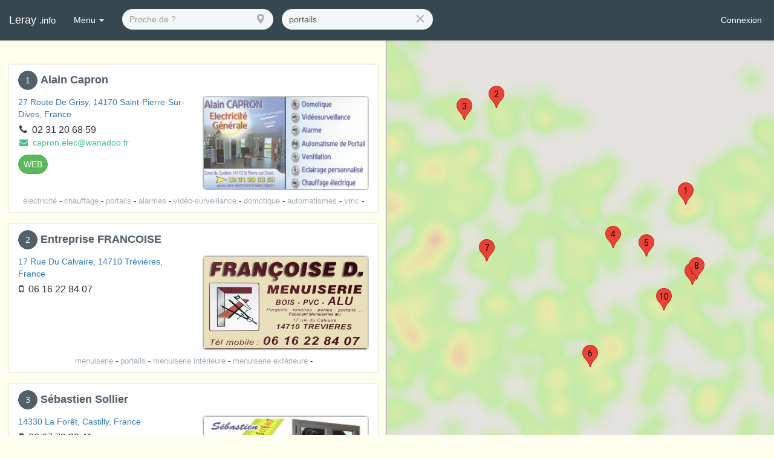

--- FILE ---
content_type: text/html; charset=utf-8
request_url: https://leray.info/resultats/null/portails
body_size: 8500
content:
<!DOCTYPE html><html lang="en"><head>

	<!-- Règles générales -->
	<base href="/">
	<meta charset="utf-8">
	<meta http-equiv="X-UA-Compatible" content="IE=Edge">
	<meta name="viewport" content="width=device-width,initial-scale=1.0,minimal-ui">
  <link rel="icon" type="image/x-icon" href="/favicon.ico">

	<!-- Feuilles de styles -->
	<link rel="stylesheet" href="https://cdnjs.cloudflare.com/ajax/libs/uikit/2.24.3/css/uikit.gradient.min.css">
	<link rel="stylesheet" href="https://cdnjs.cloudflare.com/ajax/libs/uikit/2.24.3/css/components/slideshow.gradient.min.css">
	<link rel="stylesheet" href="https://cdnjs.cloudflare.com/ajax/libs/uikit/2.24.3/css/components/slidenav.gradient.min.css">
	<link rel="stylesheet" href="https://cdnjs.cloudflare.com/ajax/libs/uikit/2.24.3/css/components/dotnav.gradient.min.css">
	<link rel="stylesheet" href="https://cdnjs.cloudflare.com/ajax/libs/cropper/2.3.4/cropper.min.css">
	<link rel="stylesheet" href="https://cdnjs.cloudflare.com/ajax/libs/twitter-bootstrap/3.3.7/css/bootstrap.min.css">
  <link rel="stylesheet" href="https://leray.info/dist/client/styles.css">

  <script type="text/javascript">
    if(location.hostname != 'localhost') {
      (function (i, s, o, g, r, a, m) {
        i['GoogleAnalyticsObject'] = r; i[r] = i[r] || function () {
          (i[r].q = i[r].q || []).push(arguments)
        }, i[r].l = 1 * new Date(); a = s.createElement(o),
          m = s.getElementsByTagName(o)[0]; a.async = 1; a.src = g; m.parentNode.insertBefore(a, m)
        })(window, document, 'script', 'https://www.google-analytics.com/analytics.js', 'ga');
        ga('create', 'UA-72716118-3', 'auto');
    }
	</script>
<style>body{padding-top:0}</style><style>.inline{display:inline}.icon{text-align:center;width:16px}#results .widget:hover{background-color:#fff}body{padding-top:0}</style><link rel="stylesheet" href="styles.f8babdf2ae978eac.css" media="print" onload="this.media='all'"><noscript><link rel="stylesheet" href="styles.f8babdf2ae978eac.css"></noscript><style ng-transition="serverApp">nav[_ngcontent-sc69]{position:sticky}</style><style ng-transition="serverApp">#results-map[_ngcontent-sc64]{height:100%;box-shadow:0 0 3px #000000bf}.map-container[_ngcontent-sc64]{position:fixed;height:100%;width:50%;right:0;top:0;padding-top:66px}</style><title>Résultats pour Portails | Leray.info</title><meta name="robots" content="index, follow"><meta name="keywords" content="Portails, Null, annuaire, pros, tri par distance, leray, info"><meta name="description" content="Retrouvez des informations sur les entreprises de Portails à proximité de Null"><style ng-transition="serverApp">[_nghost-sc49]{display:flex}.input-search[_ngcontent-sc49]{display:inline-block}form.navbar-form.home[_ngcontent-sc49]{text-align:center;box-shadow:none}form.navbar-form.home[_ngcontent-sc49]   .form-control[_ngcontent-sc49]{border:2px solid #c65f25;font-size:1.6em;height:-moz-fit-content;height:fit-content;padding:8px 18px}form.navbar-form.home[_ngcontent-sc49]   .form-control[_ngcontent-sc49]::-moz-placeholder{color:#000;font-weight:700}form.navbar-form.home[_ngcontent-sc49]   .form-control[_ngcontent-sc49]::placeholder{color:#000;font-weight:700}form.navbar-form.home[_ngcontent-sc49]   .icon[_ngcontent-sc49]{font-size:1.6em;color:#000;margin:0 12px}@media (orientation: landscape) and (min-width: 768px){form.navbar-form.home[_ngcontent-sc49]   .input-search[_ngcontent-sc49]:first-child{margin-right:2em}form.navbar-form.home[_ngcontent-sc49]   .form-control[_ngcontent-sc49]{width:22vw!important}}@media (orientation: portrait),(max-width: 767px){form.navbar-form.home[_ngcontent-sc49]   .input-search[_ngcontent-sc49]:first-child{margin-bottom:2em}form.navbar-form.home[_ngcontent-sc49]   .form-control[_ngcontent-sc49]{width:68vw!important}}form.navbar-form.nav[_ngcontent-sc49]{display:inline}form.navbar-form.nav[_ngcontent-sc49]   .input-search[_ngcontent-sc49]:first-child{margin-right:1em}</style></head>
<body>
	<!-- Conteneur principal -->
    <app-root _nghost-sc69="" ng-version="14.2.8" ng-server-context="other"><nav _ngcontent-sc69="" class="site-navbar navbar navbar-inverse bg-blue-grey-700 navbar-fixed-top"><div _ngcontent-sc69="" class="navbar-container fluid-container" style="margin-left: 0px; padding-right: 20px;"><button _ngcontent-sc69="" data-target="#site-navbar-collapse" data-toggle="collapse" class="navbar-toggle collapsed"><i _ngcontent-sc69="" aria-hidden="true" class="icon wb-more-horizontal"></i></button><div _ngcontent-sc69="" id="site-navbar-collapse" class="collapse navbar-collapse navbar-collapse-toolbar"><ul _ngcontent-sc69="" class="nav navbar-toolbar"><li _ngcontent-sc69=""><a _ngcontent-sc69="" routerlink="/accueil" style="font-size: 18px;" href="/accueil">Leray <small _ngcontent-sc69="">.info</small></a></li><li _ngcontent-sc69="" class="dropdown"><a _ngcontent-sc69="" data-toggle="dropdown" href="#" aria-expanded="false" role="button" class="dropdown-toggle">Menu <span _ngcontent-sc69="" class="caret"></span></a><ul _ngcontent-sc69="" role="menu" class="dropdown-menu"><li _ngcontent-sc69="" role="presentation"><a _ngcontent-sc69="" routerlink="foire-aux-questions" role="menuitem" href="/foire-aux-questions">FAQ</a></li><li _ngcontent-sc69="" role="presentation"><a _ngcontent-sc69="" routerlink="aide-memoire" role="menuitem" href="/aide-memoire">Aide-mémoire</a></li><li _ngcontent-sc69="" role="presentation"><a _ngcontent-sc69="" routerlink="contact" role="menuitem" href="/contact">Contact</a></li><li _ngcontent-sc69="" role="presentation"><a _ngcontent-sc69="" routerlink="annonceurs" role="menuitem" href="/annonceurs">Annonceurs</a></li><li _ngcontent-sc69="" role="presentation"><a _ngcontent-sc69="" routerlink="mentions-legales" role="menuitem" href="/mentions-legales">Mentions légales</a></li></ul></li><li _ngcontent-sc69="" style="margin-top: 7px;"><app-ssr-skip _ngcontent-sc69=""><!----></app-ssr-skip></li></ul><ul _ngcontent-sc69="" class="nav navbar-toolbar navbar-right navbar-toolbar-right"><li _ngcontent-sc69="" class="hidden-xs"><a _ngcontent-sc69="" role="button" href="/connexion"> Connexion </a></li><!----><!----><!----><!----><!----><!----></ul></div></div></nav><!----><div _ngcontent-sc69="" class="page"><div _ngcontent-sc69="" class="page-content" style="padding: 0px;"><main _ngcontent-sc69=""><router-outlet _ngcontent-sc69=""></router-outlet><div _nghost-sc64="" class="resultats"><div _ngcontent-sc64="" class="fluid-container"><div _ngcontent-sc64="" id="results" class="row" style="margin: 0px;"><div _ngcontent-sc64="" id="results-list" class="col-xs-12 col-sm-6 col-md-6 col-lg-6" style="height: 100%; overflow: auto; padding-top: 20px;"><div _ngcontent-sc64="" style="margin-bottom: 20px;"><div _ngcontent-sc64="" itemscope="" itemtype="http://schema.org/Organization" class="row" style="margin: 0px;"><div _ngcontent-sc64="" class="widget widget-shadow widget-scale" style="margin: 0px;"><div _ngcontent-sc64="" class="row"><div _ngcontent-sc64="" class="col-xs-12 col-sm-12 col-md-12 col-lg-12"><div _ngcontent-sc64="" class="widget-body" style="padding: 10px 15px;"><h1 _ngcontent-sc64="" class="widget-title" style="white-space: nowrap; overflow: hidden; font-size: 18px; color: #526069; font-weight: bold;"><a _ngcontent-sc64="" type="button" class="btn btn-icon btn-dark btn-round btn-sm" href="/encarts/570e7621048821fd5652bb89/null">1</a><span _ngcontent-sc64="" itemprop="legalName" style="margin-left: 5px;">Alain Capron</span><!----><!----></h1><!----><div _ngcontent-sc64="" class="row"><div _ngcontent-sc64="" class="col-xs-12 col-sm-6 col-md-6 col-lg-6"><a _ngcontent-sc64="" target="_blank" style="white-space: nowrap; overflow: hidden; font-size: 14px; display: inline-block; max-width: 100%; text-decoration: none;" href="https://www.google.fr/maps/place/27 Route de Grisy, 14170 Saint-Pierre-sur-Dives, France, , "><!----><!----><div _ngcontent-sc64="" itemprop="address" style="display: inline-block; white-space: normal;"><span _ngcontent-sc64="" style="text-transform: capitalize;">27 Route de Grisy, 14170 Saint-Pierre-sur-Dives, France</span><!----></div><!----><!----><div _ngcontent-sc64="" itemprop="areaServed" itemscope="" itemtype="http://schema.org/GeoShape" class="hidden"><span _ngcontent-sc64="" itemprop="address">27 Route de Grisy, 14170 Saint-Pierre-sur-Dives, France,  , </span><!----><span _ngcontent-sc64="" itemprop="circle">50000</span><!----></div><!----></a><!----><div _ngcontent-sc64="" style="white-space: nowrap; overflow: hidden; font-size: 16px; width: 100%; margin-left: 2px;"><div _ngcontent-sc64="" class="inline"><i _ngcontent-sc64="" class="fa-phone"></i>&nbsp; <span _ngcontent-sc64="" itemprop="telephone">02 31 20 68 59</span></div><!----><!----><!----><!----><!----><!----></div><p _ngcontent-sc64="" style="white-space: nowrap; overflow: hidden; font-size: 14px; width: 100%; margin-bottom: 10px; margin-left: 2px;"><span _ngcontent-sc64=""><a _ngcontent-sc64="" style="color: #46be8a;" href="/cdn-cgi/l/email-protection#5a393b2a283534743f363f391a2d3b343b3e3535743c28"><i _ngcontent-sc64="" class="fa-envelope"></i>&nbsp; <span _ngcontent-sc64="" itemprop="email"><span class="__cf_email__" data-cfemail="dcbfbdacaeb3b2f2b9b0b9bf9cabbdb2bdb8b3b3f2baae">[email&#160;protected]</span></span></a></span><!----></p><p _ngcontent-sc64="" style="width: 100%; display: inline-block;"><a _ngcontent-sc64="" itemprop="url" type="button" target="_blank" class="btn btn-icon btn-success btn-round btn-sm" href="http://www.capron-electricite.fr/"> WEB </a><!----><!----><!----><!----><!----><!----><!----><!----><!----><!----></p></div><div _ngcontent-sc64="" class="col-xs-12 col-sm-6 col-md-6 col-lg-6"><div _ngcontent-sc64="" class="widget-header cover overlay" style="padding: 2px;"><a _ngcontent-sc64="" href="/page/alain-capron-electricite-570e7621048821fd5652bb89/null"><figure _ngcontent-sc64="" class="overlay overlay-hover" style="border-radius: 4px; box-shadow: 0px 0px 4px rgba(0,0,0,0.75); -webkit-box-shadow: 0px 0px 4px rgba(0,0,0,0.75);"><div _ngcontent-sc64="" itemprop="logo" itemscope="" itemtype="http://schema.org/ImageObject" class="encart-miniature overlay-figure overlay-spin"><!----><img _ngcontent-sc64="" itemprop="contentURL" class="img-rounded" alt="alain capron, électricité, chauffage,portails, alarmes, vidéo-surveillance, domotique, automatismes, vmc," src="/newWP/wp-content/uploads/2015/03/14-15-03-24-01-pub1.jpg"><!----><!----></div><figcaption _ngcontent-sc64="" class="overlay-panel overlay-background overlay-fade text-center"><b _ngcontent-sc64="">Cliquez pour accéder à plus de détails sur la vitrine de ce professionnel</b></figcaption></figure></a></div></div></div><div _ngcontent-sc64="" class="widget-footer" style="font-size: 13px; text-transform: lowercase; line-height: 16px; margin-top: 10px; text-align: center;"><div _ngcontent-sc64=""><div _ngcontent-sc64="" style="display: inline;"><a _ngcontent-sc64="" style="color: #A3AFB7;" href="/resultats/null/%C3%A9lectricit%C3%A9">électricité</a><span _ngcontent-sc64=""> - </span><!----></div><div _ngcontent-sc64="" style="display: inline;"><a _ngcontent-sc64="" style="color: #A3AFB7;" href="/resultats/null/chauffage">chauffage</a><span _ngcontent-sc64=""> - </span><!----></div><div _ngcontent-sc64="" style="display: inline;"><a _ngcontent-sc64="" style="color: #A3AFB7;" href="/resultats/null/portails">portails</a><span _ngcontent-sc64=""> - </span><!----></div><div _ngcontent-sc64="" style="display: inline;"><a _ngcontent-sc64="" style="color: #A3AFB7;" href="/resultats/null/alarmes">alarmes</a><span _ngcontent-sc64=""> - </span><!----></div><div _ngcontent-sc64="" style="display: inline;"><a _ngcontent-sc64="" style="color: #A3AFB7;" href="/resultats/null/vid%C3%A9o-surveillance">vidéo-surveillance</a><span _ngcontent-sc64=""> - </span><!----></div><div _ngcontent-sc64="" style="display: inline;"><a _ngcontent-sc64="" style="color: #A3AFB7;" href="/resultats/null/domotique">domotique</a><span _ngcontent-sc64=""> - </span><!----></div><div _ngcontent-sc64="" style="display: inline;"><a _ngcontent-sc64="" style="color: #A3AFB7;" href="/resultats/null/automatismes">automatismes</a><span _ngcontent-sc64=""> - </span><!----></div><div _ngcontent-sc64="" style="display: inline;"><a _ngcontent-sc64="" style="color: #A3AFB7;" href="/resultats/null/vmc">vmc</a><span _ngcontent-sc64=""> - </span><!----></div><div _ngcontent-sc64="" style="display: inline;"><a _ngcontent-sc64="" style="color: #A3AFB7;" href="/resultats/null/"></a><!----></div><!----></div><!----><!----></div></div></div></div></div></div></div><div _ngcontent-sc64="" style="margin-bottom: 20px;"><div _ngcontent-sc64="" itemscope="" itemtype="http://schema.org/Organization" class="row" style="margin: 0px;"><div _ngcontent-sc64="" class="widget widget-shadow widget-scale" style="margin: 0px;"><div _ngcontent-sc64="" class="row"><div _ngcontent-sc64="" class="col-xs-12 col-sm-12 col-md-12 col-lg-12"><div _ngcontent-sc64="" class="widget-body" style="padding: 10px 15px;"><h1 _ngcontent-sc64="" class="widget-title" style="white-space: nowrap; overflow: hidden; font-size: 18px; color: #526069; font-weight: bold;"><a _ngcontent-sc64="" type="button" class="btn btn-icon btn-dark btn-round btn-sm" href="/encarts/570e7621048821fd5652bb97/null">2</a><span _ngcontent-sc64="" itemprop="legalName" style="margin-left: 5px;">Entreprise  FRANCOISE</span><!----><!----></h1><!----><div _ngcontent-sc64="" class="row"><div _ngcontent-sc64="" class="col-xs-12 col-sm-6 col-md-6 col-lg-6"><a _ngcontent-sc64="" target="_blank" style="white-space: nowrap; overflow: hidden; font-size: 14px; display: inline-block; max-width: 100%; text-decoration: none;" href="https://www.google.fr/maps/place/17 Rue du Calvaire, 14710 Trévières, France, , "><!----><!----><div _ngcontent-sc64="" itemprop="address" style="display: inline-block; white-space: normal;"><span _ngcontent-sc64="" style="text-transform: capitalize;">17 Rue du Calvaire, 14710 Trévières, France</span><!----></div><!----><!----><div _ngcontent-sc64="" itemprop="areaServed" itemscope="" itemtype="http://schema.org/GeoShape" class="hidden"><span _ngcontent-sc64="" itemprop="address">17 Rue du Calvaire, 14710 Trévières, France,  , </span><!----><span _ngcontent-sc64="" itemprop="circle">50000</span><!----></div><!----></a><!----><div _ngcontent-sc64="" style="white-space: nowrap; overflow: hidden; font-size: 16px; width: 100%; margin-left: 2px;"><!----><div _ngcontent-sc64="" class="inline"><i _ngcontent-sc64="" class="fa-mobile"></i>&nbsp; <span _ngcontent-sc64="" itemprop="telephone">06 16 22 84 07</span></div><!----><!----><!----><!----><!----></div><p _ngcontent-sc64="" style="white-space: nowrap; overflow: hidden; font-size: 14px; width: 100%; margin-bottom: 10px; margin-left: 2px;"><!----></p><p _ngcontent-sc64="" style="width: 100%; display: inline-block;"><!----><a _ngcontent-sc64="" itemprop="url" class="hidden" href="/encarts/570e7621048821fd5652bb97/null"></a><!----><!----><!----><!----><!----><!----><!----><!----><!----></p></div><div _ngcontent-sc64="" class="col-xs-12 col-sm-6 col-md-6 col-lg-6"><div _ngcontent-sc64="" class="widget-header cover overlay" style="padding: 2px;"><a _ngcontent-sc64="" href="/page/entreprise-francoise-menuiserie-570e7621048821fd5652bb97/null"><figure _ngcontent-sc64="" class="overlay overlay-hover" style="border-radius: 4px; box-shadow: 0px 0px 4px rgba(0,0,0,0.75); -webkit-box-shadow: 0px 0px 4px rgba(0,0,0,0.75);"><div _ngcontent-sc64="" itemprop="logo" itemscope="" itemtype="http://schema.org/ImageObject" class="encart-miniature overlay-figure overlay-spin"><!----><img _ngcontent-sc64="" itemprop="contentURL" class="img-rounded" alt="entreprise  francoise, menuiserie,portails,menuiserie intérieure,menuiserie extérieure," src="/newWP/wp-content/uploads/2015/03/14-15-02-18-02.jpg"><!----><!----></div><figcaption _ngcontent-sc64="" class="overlay-panel overlay-background overlay-fade text-center"><b _ngcontent-sc64="">Cliquez pour accéder à plus de détails sur la vitrine de ce professionnel</b></figcaption></figure></a></div></div></div><div _ngcontent-sc64="" class="widget-footer" style="font-size: 13px; text-transform: lowercase; line-height: 16px; margin-top: 10px; text-align: center;"><div _ngcontent-sc64=""><div _ngcontent-sc64="" style="display: inline;"><a _ngcontent-sc64="" style="color: #A3AFB7;" href="/resultats/null/menuiserie">menuiserie</a><span _ngcontent-sc64=""> - </span><!----></div><div _ngcontent-sc64="" style="display: inline;"><a _ngcontent-sc64="" style="color: #A3AFB7;" href="/resultats/null/portails">portails</a><span _ngcontent-sc64=""> - </span><!----></div><div _ngcontent-sc64="" style="display: inline;"><a _ngcontent-sc64="" style="color: #A3AFB7;" href="/resultats/null/menuiserie%20int%C3%A9rieure">menuiserie intérieure</a><span _ngcontent-sc64=""> - </span><!----></div><div _ngcontent-sc64="" style="display: inline;"><a _ngcontent-sc64="" style="color: #A3AFB7;" href="/resultats/null/menuiserie%20ext%C3%A9rieure">menuiserie extérieure</a><span _ngcontent-sc64=""> - </span><!----></div><div _ngcontent-sc64="" style="display: inline;"><a _ngcontent-sc64="" style="color: #A3AFB7;" href="/resultats/null/"></a><!----></div><!----></div><!----><!----></div></div></div></div></div></div></div><div _ngcontent-sc64="" style="margin-bottom: 20px;"><div _ngcontent-sc64="" itemscope="" itemtype="http://schema.org/Organization" class="row" style="margin: 0px;"><div _ngcontent-sc64="" class="widget widget-shadow widget-scale" style="margin: 0px;"><div _ngcontent-sc64="" class="row"><div _ngcontent-sc64="" class="col-xs-12 col-sm-12 col-md-12 col-lg-12"><div _ngcontent-sc64="" class="widget-body" style="padding: 10px 15px;"><h1 _ngcontent-sc64="" class="widget-title" style="white-space: nowrap; overflow: hidden; font-size: 18px; color: #526069; font-weight: bold;"><a _ngcontent-sc64="" type="button" class="btn btn-icon btn-dark btn-round btn-sm" href="/encarts/570e7621048821fd5652bba0/null">3</a><span _ngcontent-sc64="" itemprop="legalName" style="margin-left: 5px;">Sébastien Sollier</span><!----><!----></h1><!----><div _ngcontent-sc64="" class="row"><div _ngcontent-sc64="" class="col-xs-12 col-sm-6 col-md-6 col-lg-6"><a _ngcontent-sc64="" target="_blank" style="white-space: nowrap; overflow: hidden; font-size: 14px; display: inline-block; max-width: 100%; text-decoration: none;" href="https://www.google.fr/maps/place/14330 La Forêt, Castilly, France, , "><!----><!----><div _ngcontent-sc64="" itemprop="address" style="display: inline-block; white-space: normal;"><span _ngcontent-sc64="" style="text-transform: capitalize;">14330 La Forêt, Castilly, France</span><!----></div><!----><!----><div _ngcontent-sc64="" itemprop="areaServed" itemscope="" itemtype="http://schema.org/GeoShape" class="hidden"><span _ngcontent-sc64="" itemprop="address">14330 La Forêt, Castilly, France,  , </span><!----><span _ngcontent-sc64="" itemprop="circle">50000</span><!----></div><!----></a><!----><div _ngcontent-sc64="" style="white-space: nowrap; overflow: hidden; font-size: 16px; width: 100%; margin-left: 2px;"><!----><div _ngcontent-sc64="" class="inline"><i _ngcontent-sc64="" class="fa-mobile"></i>&nbsp; <span _ngcontent-sc64="" itemprop="telephone">06 07 72 29 41</span></div><!----><!----><!----><!----><!----></div><p _ngcontent-sc64="" style="white-space: nowrap; overflow: hidden; font-size: 14px; width: 100%; margin-bottom: 10px; margin-left: 2px;"><!----></p><p _ngcontent-sc64="" style="width: 100%; display: inline-block;"><!----><a _ngcontent-sc64="" itemprop="url" class="hidden" href="/encarts/570e7621048821fd5652bba0/null"></a><!----><!----><!----><!----><!----><!----><!----><!----><!----></p></div><div _ngcontent-sc64="" class="col-xs-12 col-sm-6 col-md-6 col-lg-6"><div _ngcontent-sc64="" class="widget-header cover overlay" style="padding: 2px;"><a _ngcontent-sc64="" href="/page/sebastien-sollier-menuiserie-570e7621048821fd5652bba0/null"><figure _ngcontent-sc64="" class="overlay overlay-hover" style="border-radius: 4px; box-shadow: 0px 0px 4px rgba(0,0,0,0.75); -webkit-box-shadow: 0px 0px 4px rgba(0,0,0,0.75);"><div _ngcontent-sc64="" itemprop="logo" itemscope="" itemtype="http://schema.org/ImageObject" class="encart-miniature overlay-figure overlay-spin"><!----><img _ngcontent-sc64="" itemprop="contentURL" class="img-rounded" alt="sébastien sollier, menuiserie, fermetures,portails,menuiserie intérieure,menuiserie extérieure,parquet flottant," src="/newWP/wp-content/uploads/2015/02/14-15-02-06-011.jpg"><!----><!----></div><figcaption _ngcontent-sc64="" class="overlay-panel overlay-background overlay-fade text-center"><b _ngcontent-sc64="">Cliquez pour accéder à plus de détails sur la vitrine de ce professionnel</b></figcaption></figure></a></div></div></div><div _ngcontent-sc64="" class="widget-footer" style="font-size: 13px; text-transform: lowercase; line-height: 16px; margin-top: 10px; text-align: center;"><div _ngcontent-sc64=""><div _ngcontent-sc64="" style="display: inline;"><a _ngcontent-sc64="" style="color: #A3AFB7;" href="/resultats/null/menuiserie">menuiserie</a><span _ngcontent-sc64=""> - </span><!----></div><div _ngcontent-sc64="" style="display: inline;"><a _ngcontent-sc64="" style="color: #A3AFB7;" href="/resultats/null/fermetures">fermetures</a><span _ngcontent-sc64=""> - </span><!----></div><div _ngcontent-sc64="" style="display: inline;"><a _ngcontent-sc64="" style="color: #A3AFB7;" href="/resultats/null/portails">portails</a><span _ngcontent-sc64=""> - </span><!----></div><div _ngcontent-sc64="" style="display: inline;"><a _ngcontent-sc64="" style="color: #A3AFB7;" href="/resultats/null/menuiserie%20int%C3%A9rieure">menuiserie intérieure</a><span _ngcontent-sc64=""> - </span><!----></div><div _ngcontent-sc64="" style="display: inline;"><a _ngcontent-sc64="" style="color: #A3AFB7;" href="/resultats/null/menuiserie%20ext%C3%A9rieure">menuiserie extérieure</a><span _ngcontent-sc64=""> - </span><!----></div><div _ngcontent-sc64="" style="display: inline;"><a _ngcontent-sc64="" style="color: #A3AFB7;" href="/resultats/null/parquet%20flottant">parquet flottant</a><span _ngcontent-sc64=""> - </span><!----></div><div _ngcontent-sc64="" style="display: inline;"><a _ngcontent-sc64="" style="color: #A3AFB7;" href="/resultats/null/"></a><!----></div><!----></div><!----><!----></div></div></div></div></div></div></div><div _ngcontent-sc64="" style="margin-bottom: 20px;"><div _ngcontent-sc64="" itemscope="" itemtype="http://schema.org/Organization" class="row" style="margin: 0px;"><div _ngcontent-sc64="" class="widget widget-shadow widget-scale" style="margin: 0px;"><div _ngcontent-sc64="" class="row"><div _ngcontent-sc64="" class="col-xs-12 col-sm-12 col-md-12 col-lg-12"><div _ngcontent-sc64="" class="widget-body" style="padding: 10px 15px;"><h1 _ngcontent-sc64="" class="widget-title" style="white-space: nowrap; overflow: hidden; font-size: 18px; color: #526069; font-weight: bold;"><a _ngcontent-sc64="" type="button" class="btn btn-icon btn-dark btn-round btn-sm" href="/encarts/570e7621048821fd5652bba5/null">4</a><span _ngcontent-sc64="" itemprop="legalName" style="margin-left: 5px;">Legrand Services</span><!----><!----></h1><!----><div _ngcontent-sc64="" class="row"><div _ngcontent-sc64="" class="col-xs-12 col-sm-6 col-md-6 col-lg-6"><a _ngcontent-sc64="" target="_blank" style="white-space: nowrap; overflow: hidden; font-size: 14px; display: inline-block; max-width: 100%; text-decoration: none;" href="https://www.google.fr/maps/place/14690 Pont-d Ouilly, France, , "><!----><!----><div _ngcontent-sc64="" itemprop="address" style="display: inline-block; white-space: normal;"><span _ngcontent-sc64="" style="text-transform: capitalize;">14690 Pont-d Ouilly, France</span><!----></div><!----><!----><div _ngcontent-sc64="" itemprop="areaServed" itemscope="" itemtype="http://schema.org/GeoShape" class="hidden"><span _ngcontent-sc64="" itemprop="address">14690 Pont-d Ouilly, France,  , </span><!----><span _ngcontent-sc64="" itemprop="circle">50000</span><!----></div><!----></a><!----><div _ngcontent-sc64="" style="white-space: nowrap; overflow: hidden; font-size: 16px; width: 100%; margin-left: 2px;"><div _ngcontent-sc64="" class="inline"><i _ngcontent-sc64="" class="fa-phone"></i>&nbsp; <span _ngcontent-sc64="" itemprop="telephone">02 31 69 43 65</span></div><!----><!----><!----><!----><!----><!----></div><p _ngcontent-sc64="" style="white-space: nowrap; overflow: hidden; font-size: 14px; width: 100%; margin-bottom: 10px; margin-left: 2px;"><span _ngcontent-sc64=""><a _ngcontent-sc64="" style="color: #46be8a;" href="/cdn-cgi/l/email-protection#d7bbb2b0a5b6b9b3f9a4b2a5a1beb4b2a497a0b6b9b6b3b8b8f9b1a5"><i _ngcontent-sc64="" class="fa-envelope"></i>&nbsp; <span _ngcontent-sc64="" itemprop="email"><span class="__cf_email__" data-cfemail="224e474550434c460c514750544b4147516255434c43464d4d0c4450">[email&#160;protected]</span></span></a></span><!----></p><p _ngcontent-sc64="" style="width: 100%; display: inline-block;"><!----><a _ngcontent-sc64="" itemprop="url" class="hidden" href="/encarts/570e7621048821fd5652bba5/null"></a><!----><!----><!----><!----><!----><!----><!----><!----><!----></p></div><div _ngcontent-sc64="" class="col-xs-12 col-sm-6 col-md-6 col-lg-6"><div _ngcontent-sc64="" class="widget-header cover overlay" style="padding: 2px;"><a _ngcontent-sc64="" href="/page/legrand-services-electricite-570e7621048821fd5652bba5/null"><figure _ngcontent-sc64="" class="overlay overlay-hover" style="border-radius: 4px; box-shadow: 0px 0px 4px rgba(0,0,0,0.75); -webkit-box-shadow: 0px 0px 4px rgba(0,0,0,0.75);"><div _ngcontent-sc64="" itemprop="logo" itemscope="" itemtype="http://schema.org/ImageObject" class="encart-miniature overlay-figure overlay-spin"><!----><img _ngcontent-sc64="" itemprop="contentURL" class="img-rounded" alt="legrand services, électricité, chauffage, énergies renouvelables,portails, alarmes, plomberie, géothermie" src="/newWP/wp-content/uploads/2015/01/14-15-01-23-04.jpg"><!----><!----></div><figcaption _ngcontent-sc64="" class="overlay-panel overlay-background overlay-fade text-center"><b _ngcontent-sc64="">Cliquez pour accéder à plus de détails sur la vitrine de ce professionnel</b></figcaption></figure></a></div></div></div><div _ngcontent-sc64="" class="widget-footer" style="font-size: 13px; text-transform: lowercase; line-height: 16px; margin-top: 10px; text-align: center;"><div _ngcontent-sc64=""><div _ngcontent-sc64="" style="display: inline;"><a _ngcontent-sc64="" style="color: #A3AFB7;" href="/resultats/null/%C3%A9lectricit%C3%A9">électricité</a><span _ngcontent-sc64=""> - </span><!----></div><div _ngcontent-sc64="" style="display: inline;"><a _ngcontent-sc64="" style="color: #A3AFB7;" href="/resultats/null/chauffage">chauffage</a><span _ngcontent-sc64=""> - </span><!----></div><div _ngcontent-sc64="" style="display: inline;"><a _ngcontent-sc64="" style="color: #A3AFB7;" href="/resultats/null/%C3%A9nergies%20renouvelables">énergies renouvelables</a><span _ngcontent-sc64=""> - </span><!----></div><div _ngcontent-sc64="" style="display: inline;"><a _ngcontent-sc64="" style="color: #A3AFB7;" href="/resultats/null/portails">portails</a><span _ngcontent-sc64=""> - </span><!----></div><div _ngcontent-sc64="" style="display: inline;"><a _ngcontent-sc64="" style="color: #A3AFB7;" href="/resultats/null/alarmes">alarmes</a><span _ngcontent-sc64=""> - </span><!----></div><div _ngcontent-sc64="" style="display: inline;"><a _ngcontent-sc64="" style="color: #A3AFB7;" href="/resultats/null/plomberie">plomberie</a><span _ngcontent-sc64=""> - </span><!----></div><div _ngcontent-sc64="" style="display: inline;"><a _ngcontent-sc64="" style="color: #A3AFB7;" href="/resultats/null/g%C3%A9othermie">géothermie</a><!----></div><!----></div><!----><!----></div></div></div></div></div></div></div><div _ngcontent-sc64="" style="margin-bottom: 20px;"><div _ngcontent-sc64="" itemscope="" itemtype="http://schema.org/Organization" class="row" style="margin: 0px;"><div _ngcontent-sc64="" class="widget widget-shadow widget-scale" style="margin: 0px;"><div _ngcontent-sc64="" class="row"><div _ngcontent-sc64="" class="col-xs-12 col-sm-12 col-md-12 col-lg-12"><div _ngcontent-sc64="" class="widget-body" style="padding: 10px 15px;"><h1 _ngcontent-sc64="" class="widget-title" style="white-space: nowrap; overflow: hidden; font-size: 18px; color: #526069; font-weight: bold;"><a _ngcontent-sc64="" type="button" class="btn btn-icon btn-dark btn-round btn-sm" href="/encarts/570e7621048821fd5652bba6/null">5</a><span _ngcontent-sc64="" itemprop="legalName" style="margin-left: 5px;">Eric Aubert</span><!----><!----></h1><!----><div _ngcontent-sc64="" class="row"><div _ngcontent-sc64="" class="col-xs-12 col-sm-6 col-md-6 col-lg-6"><a _ngcontent-sc64="" target="_blank" style="white-space: nowrap; overflow: hidden; font-size: 14px; display: inline-block; max-width: 100%; text-decoration: none;" href="https://www.google.fr/maps/place/14700 Les Ardaines, Saint-Pierre-du-Bû, France, , "><!----><!----><div _ngcontent-sc64="" itemprop="address" style="display: inline-block; white-space: normal;"><span _ngcontent-sc64="" style="text-transform: capitalize;">14700 Les Ardaines, Saint-Pierre-du-Bû, France</span><!----></div><!----><!----><div _ngcontent-sc64="" itemprop="areaServed" itemscope="" itemtype="http://schema.org/GeoShape" class="hidden"><span _ngcontent-sc64="" itemprop="address">14700 Les Ardaines, Saint-Pierre-du-Bû, France,  , </span><!----><span _ngcontent-sc64="" itemprop="circle">50000</span><!----></div><!----></a><!----><div _ngcontent-sc64="" style="white-space: nowrap; overflow: hidden; font-size: 16px; width: 100%; margin-left: 2px;"><div _ngcontent-sc64="" class="inline"><i _ngcontent-sc64="" class="fa-phone"></i>&nbsp; <span _ngcontent-sc64="" itemprop="telephone">02 31 90 86 84</span></div><!----><!----><div _ngcontent-sc64="" class="inline"><br _ngcontent-sc64=""><i _ngcontent-sc64="" class="fa-mobile"></i>&nbsp; <span _ngcontent-sc64="" itemprop="telephone">06 28 72 77 28</span></div><!----><!----><!----><!----></div><p _ngcontent-sc64="" style="white-space: nowrap; overflow: hidden; font-size: 14px; width: 100%; margin-bottom: 10px; margin-left: 2px;"><span _ngcontent-sc64=""><a _ngcontent-sc64="" style="color: #46be8a;" href="/cdn-cgi/l/email-protection#79141c170c100a1c0b101c180c1b1c0b0d39160b18171e1c571f0b"><i _ngcontent-sc64="" class="fa-envelope"></i>&nbsp; <span _ngcontent-sc64="" itemprop="email"><span class="__cf_email__" data-cfemail="335e565d465a4056415a56524651564147735c41525d54561d5541">[email&#160;protected]</span></span></a></span><!----></p><p _ngcontent-sc64="" style="width: 100%; display: inline-block;"><!----><a _ngcontent-sc64="" itemprop="url" class="hidden" href="/encarts/570e7621048821fd5652bba6/null"></a><!----><!----><a _ngcontent-sc64="" type="button" class="btn btn-icon btn-primary btn-round btn-sm" href="/encarts/570e7621048821fd5652bba6/null"> RGE </a><!----><!----><!----><!----><!----><!----><!----></p></div><div _ngcontent-sc64="" class="col-xs-12 col-sm-6 col-md-6 col-lg-6"><div _ngcontent-sc64="" class="widget-header cover overlay" style="padding: 2px;"><a _ngcontent-sc64="" href="/page/eric-aubert-menuiserie-570e7621048821fd5652bba6/null"><figure _ngcontent-sc64="" class="overlay overlay-hover" style="border-radius: 4px; box-shadow: 0px 0px 4px rgba(0,0,0,0.75); -webkit-box-shadow: 0px 0px 4px rgba(0,0,0,0.75);"><div _ngcontent-sc64="" itemprop="logo" itemscope="" itemtype="http://schema.org/ImageObject" class="encart-miniature overlay-figure overlay-spin"><!----><img _ngcontent-sc64="" itemprop="contentURL" class="img-rounded" alt="eric aubert, menuiserie,portails,menuiserie intérieure,menuiserie extérieure," src="/newWP/wp-content/uploads/2015/01/14-15-01-21-011.jpg"><!----><!----></div><figcaption _ngcontent-sc64="" class="overlay-panel overlay-background overlay-fade text-center"><b _ngcontent-sc64="">Cliquez pour accéder à plus de détails sur la vitrine de ce professionnel</b></figcaption></figure></a></div></div></div><div _ngcontent-sc64="" class="widget-footer" style="font-size: 13px; text-transform: lowercase; line-height: 16px; margin-top: 10px; text-align: center;"><div _ngcontent-sc64=""><div _ngcontent-sc64="" style="display: inline;"><a _ngcontent-sc64="" style="color: #A3AFB7;" href="/resultats/null/menuiserie">menuiserie</a><span _ngcontent-sc64=""> - </span><!----></div><div _ngcontent-sc64="" style="display: inline;"><a _ngcontent-sc64="" style="color: #A3AFB7;" href="/resultats/null/portails">portails</a><span _ngcontent-sc64=""> - </span><!----></div><div _ngcontent-sc64="" style="display: inline;"><a _ngcontent-sc64="" style="color: #A3AFB7;" href="/resultats/null/menuiserie%20int%C3%A9rieure">menuiserie intérieure</a><span _ngcontent-sc64=""> - </span><!----></div><div _ngcontent-sc64="" style="display: inline;"><a _ngcontent-sc64="" style="color: #A3AFB7;" href="/resultats/null/menuiserie%20ext%C3%A9rieure">menuiserie extérieure</a><span _ngcontent-sc64=""> - </span><!----></div><div _ngcontent-sc64="" style="display: inline;"><a _ngcontent-sc64="" style="color: #A3AFB7;" href="/resultats/null/"></a><!----></div><!----></div><!----><!----></div></div></div></div></div></div></div><div _ngcontent-sc64="" style="margin-bottom: 20px;"><div _ngcontent-sc64="" itemscope="" itemtype="http://schema.org/Organization" class="row" style="margin: 0px;"><div _ngcontent-sc64="" class="widget widget-shadow widget-scale" style="margin: 0px;"><div _ngcontent-sc64="" class="row"><div _ngcontent-sc64="" class="col-xs-12 col-sm-12 col-md-12 col-lg-12"><div _ngcontent-sc64="" class="widget-body" style="padding: 10px 15px;"><h1 _ngcontent-sc64="" class="widget-title" style="white-space: nowrap; overflow: hidden; font-size: 18px; color: #526069; font-weight: bold;"><a _ngcontent-sc64="" type="button" class="btn btn-icon btn-dark btn-round btn-sm" href="/encarts/570e7621048821fd5652bbb1/null">6</a><span _ngcontent-sc64="" itemprop="legalName" style="margin-left: 5px;">Franck Lecuyer</span><!----><!----></h1><!----><div _ngcontent-sc64="" class="row"><div _ngcontent-sc64="" class="col-xs-12 col-sm-6 col-md-6 col-lg-6"><a _ngcontent-sc64="" target="_blank" style="white-space: nowrap; overflow: hidden; font-size: 14px; display: inline-block; max-width: 100%; text-decoration: none;" href="https://www.google.fr/maps/place/le louvray ,61140 la chapelle d andaine, Normandie"><!----><!----><!----><div _ngcontent-sc64="" itemprop="address" itemscope="" itemtype="http://schema.org/PostalAddress" style="display: inline-block; white-space: normal;"><span _ngcontent-sc64="" itemprop="streetAddress" style="text-transform: capitalize;">le louvray </span><!----><span _ngcontent-sc64=""><br _ngcontent-sc64=""></span><!----><span _ngcontent-sc64="" itemprop="postalCode">61140&nbsp;</span><!----><span _ngcontent-sc64="" itemprop="addressLocality" style="text-transform: capitalize;">la chapelle d andaine</span><!----><span _ngcontent-sc64=""><br _ngcontent-sc64=""></span><!----><span _ngcontent-sc64="" itemprop="addressRegion" style="text-transform: capitalize;">Normandie</span><!----></div><!----><div _ngcontent-sc64="" itemprop="areaServed" itemscope="" itemtype="http://schema.org/GeoShape" class="hidden"><span _ngcontent-sc64="" itemprop="address">le louvray , 61140 la chapelle d andaine, Normandie</span><!----><span _ngcontent-sc64="" itemprop="circle">50000</span><span _ngcontent-sc64="" itemprop="postalCode">61140</span><!----></div><!----></a><!----><div _ngcontent-sc64="" style="white-space: nowrap; overflow: hidden; font-size: 16px; width: 100%; margin-left: 2px;"><div _ngcontent-sc64="" class="inline"><i _ngcontent-sc64="" class="fa-phone"></i>&nbsp; <span _ngcontent-sc64="" itemprop="telephone">02 33 38 99 63</span></div><!----><!----><div _ngcontent-sc64="" class="inline"><br _ngcontent-sc64=""><i _ngcontent-sc64="" class="fa-mobile"></i>&nbsp; <span _ngcontent-sc64="" itemprop="telephone">06 86 40 82 57</span></div><!----><!----><div _ngcontent-sc64="" class="inline"><br _ngcontent-sc64=""><i _ngcontent-sc64="" class="fa-fax"></i>&nbsp; <span _ngcontent-sc64="" itemprop="faxNumber">02 33 38 99 63</span></div><!----><!----></div><p _ngcontent-sc64="" style="white-space: nowrap; overflow: hidden; font-size: 14px; width: 100%; margin-bottom: 10px; margin-left: 2px;"><!----></p><p _ngcontent-sc64="" style="width: 100%; display: inline-block;"><!----><a _ngcontent-sc64="" itemprop="url" class="hidden" href="/encarts/570e7621048821fd5652bbb1/null"></a><!----><a _ngcontent-sc64="" type="button" class="btn btn-icon btn-danger btn-round btn-sm" style="height: 32px;" href="/encarts/570e7621048821fd5652bbb1/null"> IMG <span _ngcontent-sc64="" class="badge" style="top: -2px;">1 <i _ngcontent-sc64="" aria-hidden="true" class="fa-camera"></i></span></a><!----><!----><!----><!----><!----><!----><!----><!----></p></div><div _ngcontent-sc64="" class="col-xs-12 col-sm-6 col-md-6 col-lg-6"><div _ngcontent-sc64="" class="widget-header cover overlay" style="padding: 2px;"><a _ngcontent-sc64="" href="/page/franck-lecuyer-electricite-la-chapelle-d-andaine-570e7621048821fd5652bbb1/null"><figure _ngcontent-sc64="" class="overlay overlay-hover" style="border-radius: 4px; box-shadow: 0px 0px 4px rgba(0,0,0,0.75); -webkit-box-shadow: 0px 0px 4px rgba(0,0,0,0.75);"><div _ngcontent-sc64="" itemprop="logo" itemscope="" itemtype="http://schema.org/ImageObject" class="encart-miniature overlay-figure overlay-spin"><!----><img _ngcontent-sc64="" itemprop="contentURL" class="img-rounded" alt="franck lecuyer, électricité,portails, automatismes," src="/newWP/wp-content/uploads/2014/09/61-14-09-04-02.jpg"><!----><!----></div><figcaption _ngcontent-sc64="" class="overlay-panel overlay-background overlay-fade text-center"><b _ngcontent-sc64="">Cliquez pour accéder à plus de détails sur la vitrine de ce professionnel</b></figcaption></figure></a></div></div></div><div _ngcontent-sc64="" class="widget-footer" style="font-size: 13px; text-transform: lowercase; line-height: 16px; margin-top: 10px; text-align: center;"><div _ngcontent-sc64=""><div _ngcontent-sc64="" style="display: inline;"><a _ngcontent-sc64="" style="color: #A3AFB7;" href="/resultats/null/%C3%A9lectricit%C3%A9">électricité</a><span _ngcontent-sc64=""> - </span><!----></div><div _ngcontent-sc64="" style="display: inline;"><a _ngcontent-sc64="" style="color: #A3AFB7;" href="/resultats/null/portails">portails</a><span _ngcontent-sc64=""> - </span><!----></div><div _ngcontent-sc64="" style="display: inline;"><a _ngcontent-sc64="" style="color: #A3AFB7;" href="/resultats/null/automatismes">automatismes</a><span _ngcontent-sc64=""> - </span><!----></div><div _ngcontent-sc64="" style="display: inline;"><a _ngcontent-sc64="" style="color: #A3AFB7;" href="/resultats/null/"></a><!----></div><!----></div><!----><!----></div></div></div></div></div></div></div><div _ngcontent-sc64="" style="margin-bottom: 20px;"><div _ngcontent-sc64="" itemscope="" itemtype="http://schema.org/Organization" class="row" style="margin: 0px;"><div _ngcontent-sc64="" class="widget widget-shadow widget-scale" style="margin: 0px;"><div _ngcontent-sc64="" class="row"><div _ngcontent-sc64="" class="col-xs-12 col-sm-12 col-md-12 col-lg-12"><div _ngcontent-sc64="" class="widget-body" style="padding: 10px 15px;"><h1 _ngcontent-sc64="" class="widget-title" style="white-space: nowrap; overflow: hidden; font-size: 18px; color: #526069; font-weight: bold;"><a _ngcontent-sc64="" type="button" class="btn btn-icon btn-dark btn-round btn-sm" href="/encarts/570e7621048821fd5652bbbf/null">7</a><span _ngcontent-sc64="" itemprop="legalName" style="margin-left: 5px;">Virgile Chanu</span><!----><!----></h1><!----><div _ngcontent-sc64="" class="row"><div _ngcontent-sc64="" class="col-xs-12 col-sm-6 col-md-6 col-lg-6"><a _ngcontent-sc64="" target="_blank" style="white-space: nowrap; overflow: hidden; font-size: 14px; display: inline-block; max-width: 100%; text-decoration: none;" href="https://www.google.fr/maps/place/14380 L Aubertière, Mesnil-Clinchamps, France, , "><!----><!----><div _ngcontent-sc64="" itemprop="address" style="display: inline-block; white-space: normal;"><span _ngcontent-sc64="" style="text-transform: capitalize;">14380 L Aubertière, Mesnil-Clinchamps, France</span><!----></div><!----><!----><div _ngcontent-sc64="" itemprop="areaServed" itemscope="" itemtype="http://schema.org/GeoShape" class="hidden"><span _ngcontent-sc64="" itemprop="address">14380 L Aubertière, Mesnil-Clinchamps, France,  , </span><!----><span _ngcontent-sc64="" itemprop="circle">50000</span><!----></div><!----></a><!----><div _ngcontent-sc64="" style="white-space: nowrap; overflow: hidden; font-size: 16px; width: 100%; margin-left: 2px;"><div _ngcontent-sc64="" class="inline"><i _ngcontent-sc64="" class="fa-phone"></i>&nbsp; <span _ngcontent-sc64="" itemprop="telephone">02 31 67 20 91</span></div><!----><!----><!----><!----><!----><!----></div><p _ngcontent-sc64="" style="white-space: nowrap; overflow: hidden; font-size: 14px; width: 100%; margin-bottom: 10px; margin-left: 2px;"><span _ngcontent-sc64=""><a _ngcontent-sc64="" style="color: #46be8a;" href="/cdn-cgi/l/email-protection#fb969e958e92889e89929e98939a958ebb9c969a9297d5989496"><i _ngcontent-sc64="" class="fa-envelope"></i>&nbsp; <span _ngcontent-sc64="" itemprop="email"><span class="__cf_email__" data-cfemail="d7bab2b9a2bea4b2a5beb2b4bfb6b9a297b0bab6bebbf9b4b8ba">[email&#160;protected]</span></span></a></span><!----></p><p _ngcontent-sc64="" style="width: 100%; display: inline-block;"><!----><a _ngcontent-sc64="" itemprop="url" class="hidden" href="/encarts/570e7621048821fd5652bbbf/null"></a><!----><!----><a _ngcontent-sc64="" type="button" class="btn btn-icon btn-primary btn-round btn-sm" href="/encarts/570e7621048821fd5652bbbf/null"> RGE </a><!----><!----><!----><!----><!----><!----><!----></p></div><div _ngcontent-sc64="" class="col-xs-12 col-sm-6 col-md-6 col-lg-6"><div _ngcontent-sc64="" class="widget-header cover overlay" style="padding: 2px;"><a _ngcontent-sc64="" href="/page/virgile-chanu-agencement-570e7621048821fd5652bbbf/null"><figure _ngcontent-sc64="" class="overlay overlay-hover" style="border-radius: 4px; box-shadow: 0px 0px 4px rgba(0,0,0,0.75); -webkit-box-shadow: 0px 0px 4px rgba(0,0,0,0.75);"><div _ngcontent-sc64="" itemprop="logo" itemscope="" itemtype="http://schema.org/ImageObject" class="encart-miniature overlay-figure overlay-spin"><!----><img _ngcontent-sc64="" itemprop="contentURL" class="img-rounded" alt="virgile chanu, agencement,isolation, ossature bois, menuiserie,portails,dressings, stores,menuiserie extérieure" src="/newWP/wp-content/uploads/2015/01/14-15-01-06-01-pub.jpg"><!----><!----></div><figcaption _ngcontent-sc64="" class="overlay-panel overlay-background overlay-fade text-center"><b _ngcontent-sc64="">Cliquez pour accéder à plus de détails sur la vitrine de ce professionnel</b></figcaption></figure></a></div></div></div><div _ngcontent-sc64="" class="widget-footer" style="font-size: 13px; text-transform: lowercase; line-height: 16px; margin-top: 10px; text-align: center;"><div _ngcontent-sc64=""><div _ngcontent-sc64="" style="display: inline;"><a _ngcontent-sc64="" style="color: #A3AFB7;" href="/resultats/null/agencement">agencement</a><span _ngcontent-sc64=""> - </span><!----></div><div _ngcontent-sc64="" style="display: inline;"><a _ngcontent-sc64="" style="color: #A3AFB7;" href="/resultats/null/isolation">isolation</a><span _ngcontent-sc64=""> - </span><!----></div><div _ngcontent-sc64="" style="display: inline;"><a _ngcontent-sc64="" style="color: #A3AFB7;" href="/resultats/null/ossature%20bois">ossature bois</a><span _ngcontent-sc64=""> - </span><!----></div><div _ngcontent-sc64="" style="display: inline;"><a _ngcontent-sc64="" style="color: #A3AFB7;" href="/resultats/null/menuiserie">menuiserie</a><span _ngcontent-sc64=""> - </span><!----></div><div _ngcontent-sc64="" style="display: inline;"><a _ngcontent-sc64="" style="color: #A3AFB7;" href="/resultats/null/portails">portails</a><span _ngcontent-sc64=""> - </span><!----></div><div _ngcontent-sc64="" style="display: inline;"><a _ngcontent-sc64="" style="color: #A3AFB7;" href="/resultats/null/dressings">dressings</a><span _ngcontent-sc64=""> - </span><!----></div><div _ngcontent-sc64="" style="display: inline;"><a _ngcontent-sc64="" style="color: #A3AFB7;" href="/resultats/null/stores">stores</a><span _ngcontent-sc64=""> - </span><!----></div><div _ngcontent-sc64="" style="display: inline;"><a _ngcontent-sc64="" style="color: #A3AFB7;" href="/resultats/null/menuiserie%20ext%C3%A9rieure">menuiserie extérieure</a><!----></div><!----></div><!----><!----></div></div></div></div></div></div></div><div _ngcontent-sc64="" style="margin-bottom: 20px;"><div _ngcontent-sc64="" itemscope="" itemtype="http://schema.org/Organization" class="row" style="margin: 0px;"><div _ngcontent-sc64="" class="widget widget-shadow widget-scale" style="margin: 0px;"><div _ngcontent-sc64="" class="row"><div _ngcontent-sc64="" class="col-xs-12 col-sm-12 col-md-12 col-lg-12"><div _ngcontent-sc64="" class="widget-body" style="padding: 10px 15px;"><h1 _ngcontent-sc64="" class="widget-title" style="white-space: nowrap; overflow: hidden; font-size: 18px; color: #526069; font-weight: bold;"><a _ngcontent-sc64="" type="button" class="btn btn-icon btn-dark btn-round btn-sm" href="/encarts/570e7621048821fd5652bbdf/null">8</a><span _ngcontent-sc64="" itemprop="legalName" style="margin-left: 5px;">ORLUC ELECTRICITE</span><!----><!----></h1><!----><div _ngcontent-sc64="" class="row"><div _ngcontent-sc64="" class="col-xs-12 col-sm-6 col-md-6 col-lg-6"><a _ngcontent-sc64="" target="_blank" style="white-space: nowrap; overflow: hidden; font-size: 14px; display: inline-block; max-width: 100%; text-decoration: none;" href="https://www.google.fr/maps/place/61160 Le Cotil, Bailleul, France, , "><!----><!----><div _ngcontent-sc64="" itemprop="address" style="display: inline-block; white-space: normal;"><span _ngcontent-sc64="" style="text-transform: capitalize;">61160 Le Cotil, Bailleul, France</span><!----></div><!----><!----><div _ngcontent-sc64="" itemprop="areaServed" itemscope="" itemtype="http://schema.org/GeoShape" class="hidden"><span _ngcontent-sc64="" itemprop="address">61160 Le Cotil, Bailleul, France,  , </span><!----><span _ngcontent-sc64="" itemprop="circle">50000</span><!----></div><!----></a><!----><div _ngcontent-sc64="" style="white-space: nowrap; overflow: hidden; font-size: 16px; width: 100%; margin-left: 2px;"><!----><div _ngcontent-sc64="" class="inline"><i _ngcontent-sc64="" class="fa-mobile"></i>&nbsp; <span _ngcontent-sc64="" itemprop="telephone">06 80 68 89 87</span></div><!----><!----><!----><!----><!----></div><p _ngcontent-sc64="" style="white-space: nowrap; overflow: hidden; font-size: 14px; width: 100%; margin-bottom: 10px; margin-left: 2px;"><span _ngcontent-sc64=""><a _ngcontent-sc64="" style="color: #46be8a;" href="/cdn-cgi/l/email-protection#aac5d8c6dfc987cfc6cfc9ded8c3c9c3decfeac2c5dec7cbc3c684ccd8"><i _ngcontent-sc64="" class="fa-envelope"></i>&nbsp; <span _ngcontent-sc64="" itemprop="email"><span class="__cf_email__" data-cfemail="fd928f91889ed09891989e898f949e948998bd959289909c9491d39b8f">[email&#160;protected]</span></span></a></span><!----></p><p _ngcontent-sc64="" style="width: 100%; display: inline-block;"><!----><a _ngcontent-sc64="" itemprop="url" class="hidden" href="/encarts/570e7621048821fd5652bbdf/null"></a><!----><!----><!----><!----><!----><!----><!----><!----><!----></p></div><div _ngcontent-sc64="" class="col-xs-12 col-sm-6 col-md-6 col-lg-6"><div _ngcontent-sc64="" class="widget-header cover overlay" style="padding: 2px;"><a _ngcontent-sc64="" href="/page/orluc-electricite-electricite-570e7621048821fd5652bbdf/null"><figure _ngcontent-sc64="" class="overlay overlay-hover" style="border-radius: 4px; box-shadow: 0px 0px 4px rgba(0,0,0,0.75); -webkit-box-shadow: 0px 0px 4px rgba(0,0,0,0.75);"><div _ngcontent-sc64="" itemprop="logo" itemscope="" itemtype="http://schema.org/ImageObject" class="encart-miniature overlay-figure overlay-spin"><!----><img _ngcontent-sc64="" itemprop="contentURL" class="img-rounded" alt="orluc electricite, électricité,portails, alarmes, automatismes," src="/newWP/wp-content/uploads/2014/11/61-14-11-21-01.jpg"><!----><!----></div><figcaption _ngcontent-sc64="" class="overlay-panel overlay-background overlay-fade text-center"><b _ngcontent-sc64="">Cliquez pour accéder à plus de détails sur la vitrine de ce professionnel</b></figcaption></figure></a></div></div></div><div _ngcontent-sc64="" class="widget-footer" style="font-size: 13px; text-transform: lowercase; line-height: 16px; margin-top: 10px; text-align: center;"><div _ngcontent-sc64=""><div _ngcontent-sc64="" style="display: inline;"><a _ngcontent-sc64="" style="color: #A3AFB7;" href="/resultats/null/%C3%A9lectricit%C3%A9">électricité</a><span _ngcontent-sc64=""> - </span><!----></div><div _ngcontent-sc64="" style="display: inline;"><a _ngcontent-sc64="" style="color: #A3AFB7;" href="/resultats/null/portails">portails</a><span _ngcontent-sc64=""> - </span><!----></div><div _ngcontent-sc64="" style="display: inline;"><a _ngcontent-sc64="" style="color: #A3AFB7;" href="/resultats/null/alarmes">alarmes</a><span _ngcontent-sc64=""> - </span><!----></div><div _ngcontent-sc64="" style="display: inline;"><a _ngcontent-sc64="" style="color: #A3AFB7;" href="/resultats/null/automatismes">automatismes</a><span _ngcontent-sc64=""> - </span><!----></div><div _ngcontent-sc64="" style="display: inline;"><a _ngcontent-sc64="" style="color: #A3AFB7;" href="/resultats/null/"></a><!----></div><!----></div><!----><!----></div></div></div></div></div></div></div><div _ngcontent-sc64="" style="margin-bottom: 20px;"><div _ngcontent-sc64="" itemscope="" itemtype="http://schema.org/Organization" class="row" style="margin: 0px;"><div _ngcontent-sc64="" class="widget widget-shadow widget-scale" style="margin: 0px;"><div _ngcontent-sc64="" class="row"><div _ngcontent-sc64="" class="col-xs-12 col-sm-12 col-md-12 col-lg-12"><div _ngcontent-sc64="" class="widget-body" style="padding: 10px 15px;"><h1 _ngcontent-sc64="" class="widget-title" style="white-space: nowrap; overflow: hidden; font-size: 18px; color: #526069; font-weight: bold;"><a _ngcontent-sc64="" type="button" class="btn btn-icon btn-dark btn-round btn-sm" href="/encarts/570e7621048821fd5652bbe2/null">9</a><span _ngcontent-sc64="" itemprop="legalName" style="margin-left: 5px;">Eric Gautier</span><!----><!----></h1><!----><div _ngcontent-sc64="" class="row"><div _ngcontent-sc64="" class="col-xs-12 col-sm-6 col-md-6 col-lg-6"><a _ngcontent-sc64="" target="_blank" style="white-space: nowrap; overflow: hidden; font-size: 14px; display: inline-block; max-width: 100%; text-decoration: none;" href="https://www.google.fr/maps/place/Le Bourg, 61200 Sévigny, France, , "><!----><!----><div _ngcontent-sc64="" itemprop="address" style="display: inline-block; white-space: normal;"><span _ngcontent-sc64="" style="text-transform: capitalize;">Le Bourg, 61200 Sévigny, France</span><!----></div><!----><!----><div _ngcontent-sc64="" itemprop="areaServed" itemscope="" itemtype="http://schema.org/GeoShape" class="hidden"><span _ngcontent-sc64="" itemprop="address">Le Bourg, 61200 Sévigny, France,  , </span><!----><span _ngcontent-sc64="" itemprop="circle">50000</span><!----></div><!----></a><!----><div _ngcontent-sc64="" style="white-space: nowrap; overflow: hidden; font-size: 16px; width: 100%; margin-left: 2px;"><!----><div _ngcontent-sc64="" class="inline"><i _ngcontent-sc64="" class="fa-mobile"></i>&nbsp; <span _ngcontent-sc64="" itemprop="telephone">06 14 25 43 35</span></div><!----><!----><!----><div _ngcontent-sc64="" class="inline"><br _ngcontent-sc64=""><i _ngcontent-sc64="" class="fa-fax"></i>&nbsp; <span _ngcontent-sc64="" itemprop="faxNumber">02 33 35 38 08</span></div><!----><!----></div><p _ngcontent-sc64="" style="white-space: nowrap; overflow: hidden; font-size: 14px; width: 100%; margin-bottom: 10px; margin-left: 2px;"><!----></p><p _ngcontent-sc64="" style="width: 100%; display: inline-block;"><!----><a _ngcontent-sc64="" itemprop="url" class="hidden" href="/encarts/570e7621048821fd5652bbe2/null"></a><!----><!----><!----><!----><!----><!----><!----><!----><!----></p></div><div _ngcontent-sc64="" class="col-xs-12 col-sm-6 col-md-6 col-lg-6"><div _ngcontent-sc64="" class="widget-header cover overlay" style="padding: 2px;"><a _ngcontent-sc64="" href="/page/eric-gautier-electricite-570e7621048821fd5652bbe2/null"><figure _ngcontent-sc64="" class="overlay overlay-hover" style="border-radius: 4px; box-shadow: 0px 0px 4px rgba(0,0,0,0.75); -webkit-box-shadow: 0px 0px 4px rgba(0,0,0,0.75);"><div _ngcontent-sc64="" itemprop="logo" itemscope="" itemtype="http://schema.org/ImageObject" class="encart-miniature overlay-figure overlay-spin"><!----><img _ngcontent-sc64="" itemprop="contentURL" class="img-rounded" alt="eric gautier, électricité, chauffage,portails," src="/newWP/wp-content/uploads/2014/10/61-14-10-03-02.jpg"><!----><!----></div><figcaption _ngcontent-sc64="" class="overlay-panel overlay-background overlay-fade text-center"><b _ngcontent-sc64="">Cliquez pour accéder à plus de détails sur la vitrine de ce professionnel</b></figcaption></figure></a></div></div></div><div _ngcontent-sc64="" class="widget-footer" style="font-size: 13px; text-transform: lowercase; line-height: 16px; margin-top: 10px; text-align: center;"><div _ngcontent-sc64=""><div _ngcontent-sc64="" style="display: inline;"><a _ngcontent-sc64="" style="color: #A3AFB7;" href="/resultats/null/%C3%A9lectricit%C3%A9">électricité</a><span _ngcontent-sc64=""> - </span><!----></div><div _ngcontent-sc64="" style="display: inline;"><a _ngcontent-sc64="" style="color: #A3AFB7;" href="/resultats/null/chauffage">chauffage</a><span _ngcontent-sc64=""> - </span><!----></div><div _ngcontent-sc64="" style="display: inline;"><a _ngcontent-sc64="" style="color: #A3AFB7;" href="/resultats/null/portails">portails</a><span _ngcontent-sc64=""> - </span><!----></div><div _ngcontent-sc64="" style="display: inline;"><a _ngcontent-sc64="" style="color: #A3AFB7;" href="/resultats/null/"></a><!----></div><!----></div><!----><!----></div></div></div></div></div></div></div><div _ngcontent-sc64="" style="margin-bottom: 20px;"><div _ngcontent-sc64="" itemscope="" itemtype="http://schema.org/Organization" class="row" style="margin: 0px;"><div _ngcontent-sc64="" class="widget widget-shadow widget-scale" style="margin: 0px;"><div _ngcontent-sc64="" class="row"><div _ngcontent-sc64="" class="col-xs-12 col-sm-12 col-md-12 col-lg-12"><div _ngcontent-sc64="" class="widget-body" style="padding: 10px 15px;"><h1 _ngcontent-sc64="" class="widget-title" style="white-space: nowrap; overflow: hidden; font-size: 18px; color: #526069; font-weight: bold;"><a _ngcontent-sc64="" type="button" class="btn btn-icon btn-dark btn-round btn-sm" href="/encarts/570e7621048821fd5652bbf5/null">10</a><span _ngcontent-sc64="" itemprop="legalName" style="margin-left: 5px;">Olivier Moreau</span><!----><!----></h1><!----><div _ngcontent-sc64="" class="row"><div _ngcontent-sc64="" class="col-xs-12 col-sm-6 col-md-6 col-lg-6"><a _ngcontent-sc64="" target="_blank" style="white-space: nowrap; overflow: hidden; font-size: 14px; display: inline-block; max-width: 100%; text-decoration: none;" href="https://www.google.fr/maps/place/61150 Les Noës, Sevrai, France, , "><!----><!----><div _ngcontent-sc64="" itemprop="address" style="display: inline-block; white-space: normal;"><span _ngcontent-sc64="" style="text-transform: capitalize;">61150 Les Noës, Sevrai, France</span><!----></div><!----><!----><div _ngcontent-sc64="" itemprop="areaServed" itemscope="" itemtype="http://schema.org/GeoShape" class="hidden"><span _ngcontent-sc64="" itemprop="address">61150 Les Noës, Sevrai, France,  , </span><!----><span _ngcontent-sc64="" itemprop="circle">50000</span><!----></div><!----></a><!----><div _ngcontent-sc64="" style="white-space: nowrap; overflow: hidden; font-size: 16px; width: 100%; margin-left: 2px;"><!----><div _ngcontent-sc64="" class="inline"><i _ngcontent-sc64="" class="fa-mobile"></i>&nbsp; <span _ngcontent-sc64="" itemprop="telephone">06 32 55 97 11</span></div><!----><!----><!----><!----><!----></div><p _ngcontent-sc64="" style="white-space: nowrap; overflow: hidden; font-size: 14px; width: 100%; margin-bottom: 10px; margin-left: 2px;"><!----></p><p _ngcontent-sc64="" style="width: 100%; display: inline-block;"><!----><a _ngcontent-sc64="" itemprop="url" class="hidden" href="/encarts/570e7621048821fd5652bbf5/null"></a><!----><!----><a _ngcontent-sc64="" type="button" class="btn btn-icon btn-primary btn-round btn-sm" href="/encarts/570e7621048821fd5652bbf5/null"> RGE </a><!----><!----><!----><!----><!----><!----><!----></p></div><div _ngcontent-sc64="" class="col-xs-12 col-sm-6 col-md-6 col-lg-6"><div _ngcontent-sc64="" class="widget-header cover overlay" style="padding: 2px;"><a _ngcontent-sc64="" href="/page/olivier-moreau-agencement-570e7621048821fd5652bbf5/null"><figure _ngcontent-sc64="" class="overlay overlay-hover" style="border-radius: 4px; box-shadow: 0px 0px 4px rgba(0,0,0,0.75); -webkit-box-shadow: 0px 0px 4px rgba(0,0,0,0.75);"><div _ngcontent-sc64="" itemprop="logo" itemscope="" itemtype="http://schema.org/ImageObject" class="encart-miniature overlay-figure overlay-spin"><!----><img _ngcontent-sc64="" itemprop="contentURL" class="img-rounded" alt="olivier moreau, agencement,cloisons sèches,isolation, menuiserie,escaliers,portails,cuisines, ébénisterie, ameublement,menuiserie intérieure,menuiserie extérieure," src="/newWP/wp-content/uploads/2014/10/61-14-09-30-032.jpg"><!----><!----></div><figcaption _ngcontent-sc64="" class="overlay-panel overlay-background overlay-fade text-center"><b _ngcontent-sc64="">Cliquez pour accéder à plus de détails sur la vitrine de ce professionnel</b></figcaption></figure></a></div></div></div><div _ngcontent-sc64="" class="widget-footer" style="font-size: 13px; text-transform: lowercase; line-height: 16px; margin-top: 10px; text-align: center;"><div _ngcontent-sc64=""><div _ngcontent-sc64="" style="display: inline;"><a _ngcontent-sc64="" style="color: #A3AFB7;" href="/resultats/null/agencement">agencement</a><span _ngcontent-sc64=""> - </span><!----></div><div _ngcontent-sc64="" style="display: inline;"><a _ngcontent-sc64="" style="color: #A3AFB7;" href="/resultats/null/cloisons%20s%C3%A8ches">cloisons sèches</a><span _ngcontent-sc64=""> - </span><!----></div><div _ngcontent-sc64="" style="display: inline;"><a _ngcontent-sc64="" style="color: #A3AFB7;" href="/resultats/null/isolation">isolation</a><span _ngcontent-sc64=""> - </span><!----></div><div _ngcontent-sc64="" style="display: inline;"><a _ngcontent-sc64="" style="color: #A3AFB7;" href="/resultats/null/menuiserie">menuiserie</a><span _ngcontent-sc64=""> - </span><!----></div><div _ngcontent-sc64="" style="display: inline;"><a _ngcontent-sc64="" style="color: #A3AFB7;" href="/resultats/null/escaliers">escaliers</a><span _ngcontent-sc64=""> - </span><!----></div><div _ngcontent-sc64="" style="display: inline;"><a _ngcontent-sc64="" style="color: #A3AFB7;" href="/resultats/null/portails">portails</a><span _ngcontent-sc64=""> - </span><!----></div><div _ngcontent-sc64="" style="display: inline;"><a _ngcontent-sc64="" style="color: #A3AFB7;" href="/resultats/null/cuisines">cuisines</a><span _ngcontent-sc64=""> - </span><!----></div><div _ngcontent-sc64="" style="display: inline;"><a _ngcontent-sc64="" style="color: #A3AFB7;" href="/resultats/null/%C3%A9b%C3%A9nisterie">ébénisterie</a><span _ngcontent-sc64=""> - </span><!----></div><div _ngcontent-sc64="" style="display: inline;"><a _ngcontent-sc64="" style="color: #A3AFB7;" href="/resultats/null/ameublement">ameublement</a><span _ngcontent-sc64=""> - </span><!----></div><div _ngcontent-sc64="" style="display: inline;"><a _ngcontent-sc64="" style="color: #A3AFB7;" href="/resultats/null/menuiserie%20int%C3%A9rieure">menuiserie intérieure</a><span _ngcontent-sc64=""> - </span><!----></div><div _ngcontent-sc64="" style="display: inline;"><a _ngcontent-sc64="" style="color: #A3AFB7;" href="/resultats/null/menuiserie%20ext%C3%A9rieure">menuiserie extérieure</a><span _ngcontent-sc64=""> - </span><!----></div><div _ngcontent-sc64="" style="display: inline;"><a _ngcontent-sc64="" style="color: #A3AFB7;" href="/resultats/null/"></a><!----></div><!----></div><!----><!----></div></div></div></div></div></div></div><!----><div _ngcontent-sc64="" class="row"><div _ngcontent-sc64="" class="text-center"><div _ngcontent-sc64="" id="getMoreElem" class="btn btn-icon btn-success btn-round widget-shadow" style="margin-top: 20px;"><i _ngcontent-sc64="" class="icon wb-plus"></i> Afficher plus de résultats </div></div></div><!----></div><div _ngcontent-sc64="" class="map-container hidden-xs"><div _ngcontent-sc64="" id="results-map"></div></div></div></div></div><!----></main></div></div></app-root>

  <!-- Script GoogleMaps -->
  <script data-cfasync="false" src="/cdn-cgi/scripts/5c5dd728/cloudflare-static/email-decode.min.js"></script><script src="https://maps.googleapis.com/maps/api/js?libraries=places,visualization&amp;key=AIzaSyDyJYvybEUNSYkcZIaMTUQQsY_E0BZrFdY"></script>

	<!-- ThemeScripts -->
	<script src="https://cdnjs.cloudflare.com/ajax/libs/jquery/3.2.1/jquery.min.js"></script>
	<script src="https://cdnjs.cloudflare.com/ajax/libs/twitter-bootstrap/3.3.7/js/bootstrap.min.js"></script>
	<script src="https://cdnjs.cloudflare.com/ajax/libs/typeahead.js/0.11.1/typeahead.jquery.min.js"></script>
	<script src="https://cdnjs.cloudflare.com/ajax/libs/cropper/2.3.4/cropper.min.js"></script>

	<!-- Scripts galerie UIKit -->
	<script src="https://cdnjs.cloudflare.com/ajax/libs/uikit/2.27.2/js/uikit.min.js"></script>
	<script src="https://cdnjs.cloudflare.com/ajax/libs/uikit/2.27.2/js/components/tooltip.min.js"></script>
	<script src="https://cdnjs.cloudflare.com/ajax/libs/uikit/2.27.2/js/components/slideshow.min.js"></script>
	<script src="https://cdnjs.cloudflare.com/ajax/libs/uikit/2.27.2/js/components/slideshow-fx.min.js"></script>
<script src="runtime.b71d03f25fc559a6.js" type="module"></script><script src="polyfills.9ec05cb3a610297e.js" type="module"></script><script src="main.38172155dbff699b.js" type="module"></script>

<script id="serverApp-state" type="application/json">{&q;/api/encarts&q;:[{&q;owner&q;:&q;admin&q;,&q;image_display&q;:&q;Format standard&q;,&q;adresse&q;:&q;27 Route de Grisy, 14170 Saint-Pierre-sur-Dives, France&q;,&q;codePostal&q;:&q;&q;,&q;ville&q;:&q;&q;,&q;region&q;:&q;&q;,&q;lattitude&q;:&q;49.0192&q;,&q;longitude&q;:&q;-0.0478199&q;,&q;contrat&q;:&q;14 15 03 24 01&q;,&q;telephone&q;:&q;02 31 20 68 59&q;,&q;portable&q;:&q;&q;,&q;horaires&q;:false,&q;horaires_lundi&q;:&q;&q;,&q;horaires_mardi&q;:&q;&q;,&q;horaires_mercredi&q;:&q;&q;,&q;horaires_jeudi&q;:&q;&q;,&q;horaires_vendredi&q;:&q;&q;,&q;horaires_samedi&q;:&q;&q;,&q;horaires_dimanche&q;:&q;&q;,&q;gallerie&q;:[],&q;gallerieMax&q;:0,&q;tags&q;:&q;électricité, CHAUFFAGE,portails, alarmes, vidéo-SURVEILLANCE, Domotique, automatismes, VMC,&q;,&q;newTags&q;:[&q;5721cda432a387cd5fb8b15f&q;,&q;5721cda432a387cd5fb8b16e&q;,&q;5721cda532a387cd5fb8b17f&q;,&q;5721cda332a387cd5fb8b149&q;,&q;5721cda632a387cd5fb8b1ba&q;,&q;5721cdae32a387cd5fb8b2a1&q;,&q;5721cda732a387cd5fb8b1c7&q;,&q;5721cda732a387cd5fb8b1c8&q;,&q;5721cda432a387cd5fb8b170&q;,&q;5721cda432a387cd5fb8b153&q;,&q;5721cda432a387cd5fb8b154&q;,&q;5721cda432a387cd5fb8b155&q;,&q;5721cdae32a387cd5fb8b29a&q;,&q;5721cdae32a387cd5fb8b29b&q;,&q;5721cdae32a387cd5fb8b29d&q;],&q;rge&q;:false,&q;artisan&q;:false,&q;maitre_artisan&q;:false,&q;onglets&q;:[],&q;_id&q;:&q;570e7621048821fd5652bb89&q;,&q;user&q;:&q;56a58bd122f5baa45e0f33d1&q;,&q;id&q;:&q;16&q;,&q;created&q;:&q;2016-03-10T09:29:55.705Z&q;,&q;updated&q;:&q;2016-04-28T10:03:01.253Z&q;,&q;title&q;:&q;Alain Capron&q;,&q;image&q;:&q;/newWP/wp-content/uploads/2015/03/14-15-03-24-01-pub1.jpg&q;,&q;internet&q;:&q;http://www.capron-electricite.fr/&q;,&q;email&q;:&q;capron.elec@wanadoo.fr&q;,&q;categorie&q;:&q;encart&q;,&q;__v&q;:4,&q;slug&q;:&q;alain-capron-electricite-570e7621048821fd5652bb89&q;,&q;tagsArray&q;:[&q;électricité&q;,&q;chauffage&q;,&q;portails&q;,&q;alarmes&q;,&q;vidéo-surveillance&q;,&q;domotique&q;,&q;automatismes&q;,&q;vmc&q;,&q;&q;]},{&q;owner&q;:&q;admin&q;,&q;image_display&q;:&q;Format standard&q;,&q;adresse&q;:&q;17 Rue du Calvaire, 14710 Trévières, France&q;,&q;codePostal&q;:&q;&q;,&q;ville&q;:&q;&q;,&q;region&q;:&q;&q;,&q;lattitude&q;:&q;49.3075&q;,&q;longitude&q;:&q;-0.907432&q;,&q;contrat&q;:&q;14 15 02 18 02&q;,&q;telephone&q;:&q;&q;,&q;portable&q;:&q;06 16 22 84 07&q;,&q;horaires&q;:false,&q;horaires_lundi&q;:&q;&q;,&q;horaires_mardi&q;:&q;&q;,&q;horaires_mercredi&q;:&q;&q;,&q;horaires_jeudi&q;:&q;&q;,&q;horaires_vendredi&q;:&q;&q;,&q;horaires_samedi&q;:&q;&q;,&q;horaires_dimanche&q;:&q;&q;,&q;gallerie&q;:[],&q;gallerieMax&q;:0,&q;tags&q;:&q;menuiserie,portails,menuiserie intérieure,menuiserie extérieure,&q;,&q;newTags&q;:[&q;5721cda332a387cd5fb8b13d&q;,&q;5721cda532a387cd5fb8b17f&q;,&q;5721cda332a387cd5fb8b149&q;,&q;5721cda432a387cd5fb8b153&q;,&q;5721cda532a387cd5fb8b17e&q;,&q;5721cda532a387cd5fb8b17d&q;,&q;5721cda432a387cd5fb8b171&q;,&q;5721cda532a387cd5fb8b179&q;,&q;5721cda532a387cd5fb8b181&q;],&q;rge&q;:false,&q;artisan&q;:false,&q;maitre_artisan&q;:false,&q;onglets&q;:[],&q;_id&q;:&q;570e7621048821fd5652bb97&q;,&q;user&q;:&q;56a58bd122f5baa45e0f33d1&q;,&q;id&q;:&q;30&q;,&q;created&q;:&q;2016-03-10T09:29:55.705Z&q;,&q;updated&q;:&q;2016-04-28T10:02:22.082Z&q;,&q;title&q;:&q;Entreprise  FRANCOISE&q;,&q;image&q;:&q;/newWP/wp-content/uploads/2015/03/14-15-02-18-02.jpg&q;,&q;categorie&q;:&q;encart&q;,&q;__v&q;:4,&q;slug&q;:&q;entreprise-francoise-menuiserie-570e7621048821fd5652bb97&q;,&q;tagsArray&q;:[&q;menuiserie&q;,&q;portails&q;,&q;menuiserie intérieure&q;,&q;menuiserie extérieure&q;,&q;&q;]},{&q;owner&q;:&q;admin&q;,&q;image_display&q;:&q;Format standard&q;,&q;adresse&q;:&q;14330 La Forêt, Castilly, France&q;,&q;codePostal&q;:&q;&q;,&q;ville&q;:&q;&q;,&q;region&q;:&q;&q;,&q;lattitude&q;:&q;49.2717&q;,&q;longitude&q;:&q;-1.0525&q;,&q;contrat&q;:&q;14 15 02 06 01&q;,&q;telephone&q;:&q;&q;,&q;portable&q;:&q;06 07 72 29 41&q;,&q;horaires&q;:false,&q;horaires_lundi&q;:&q;&q;,&q;horaires_mardi&q;:&q;&q;,&q;horaires_mercredi&q;:&q;&q;,&q;horaires_jeudi&q;:&q;&q;,&q;horaires_vendredi&q;:&q;&q;,&q;horaires_samedi&q;:&q;&q;,&q;horaires_dimanche&q;:&q;&q;,&q;gallerie&q;:[],&q;gallerieMax&q;:0,&q;tags&q;:&q;menuiserie, fermetures,portails,menuiserie intérieure,menuiserie extérieure,parquet flottant,&q;,&q;newTags&q;:[&q;5721cda332a387cd5fb8b13d&q;,&q;5721cda332a387cd5fb8b144&q;,&q;5721cda532a387cd5fb8b17f&q;,&q;5721cda332a387cd5fb8b149&q;,&q;5721cda532a387cd5fb8b177&q;,&q;5721cda532a387cd5fb8b185&q;,&q;5721cda432a387cd5fb8b153&q;,&q;5721cda532a387cd5fb8b17e&q;,&q;5721cda532a387cd5fb8b17d&q;,&q;5721cda432a387cd5fb8b171&q;,&q;5721cda632a387cd5fb8b19f&q;,&q;5721cda632a387cd5fb8b1a7&q;,&q;5721cda632a387cd5fb8b1a0&q;,&q;5721cda532a387cd5fb8b179&q;],&q;rge&q;:false,&q;artisan&q;:false,&q;maitre_artisan&q;:false,&q;onglets&q;:[],&q;_id&q;:&q;570e7621048821fd5652bba0&q;,&q;user&q;:&q;56a58bd122f5baa45e0f33d1&q;,&q;id&q;:&q;39&q;,&q;created&q;:&q;2016-03-10T09:29:55.705Z&q;,&q;updated&q;:&q;2016-04-28T10:02:22.478Z&q;,&q;title&q;:&q;Sébastien Sollier&q;,&q;image&q;:&q;/newWP/wp-content/uploads/2015/02/14-15-02-06-011.jpg&q;,&q;categorie&q;:&q;encart&q;,&q;__v&q;:4,&q;slug&q;:&q;sebastien-sollier-menuiserie-570e7621048821fd5652bba0&q;,&q;tagsArray&q;:[&q;menuiserie&q;,&q;fermetures&q;,&q;portails&q;,&q;menuiserie intérieure&q;,&q;menuiserie extérieure&q;,&q;parquet flottant&q;,&q;&q;]},{&q;owner&q;:&q;admin&q;,&q;image_display&q;:&q;Format standard&q;,&q;adresse&q;:&q;14690 Pont-d Ouilly, France&q;,&q;codePostal&q;:&q;&q;,&q;ville&q;:&q;&q;,&q;region&q;:&q;&q;,&q;lattitude&q;:&q;48.8895&q;,&q;longitude&q;:&q;-0.375612&q;,&q;contrat&q;:&q;14 15 01 23 04&q;,&q;telephone&q;:&q;02 31 69 43 65&q;,&q;portable&q;:&q;&q;,&q;horaires&q;:false,&q;horaires_lundi&q;:&q;&q;,&q;horaires_mardi&q;:&q;&q;,&q;horaires_mercredi&q;:&q;&q;,&q;horaires_jeudi&q;:&q;&q;,&q;horaires_vendredi&q;:&q;&q;,&q;horaires_samedi&q;:&q;&q;,&q;horaires_dimanche&q;:&q;&q;,&q;gallerie&q;:[],&q;gallerieMax&q;:0,&q;tags&q;:&q;électricité, CHAUFFAGE, énergies renouvelables,portails, alarmes, plomberie, géothermie&q;,&q;newTags&q;:[&q;5721cda432a387cd5fb8b15f&q;,&q;5721cda432a387cd5fb8b16e&q;,&q;5721cda532a387cd5fb8b174&q;,&q;5721cda532a387cd5fb8b17f&q;,&q;5721cda332a387cd5fb8b149&q;,&q;5721cda632a387cd5fb8b1ba&q;,&q;5721cda632a387cd5fb8b1bb&q;,&q;5721cda432a387cd5fb8b153&q;,&q;5721cda632a387cd5fb8b1bc&q;,&q;5721cda632a387cd5fb8b1bd&q;,&q;5721cda432a387cd5fb8b154&q;,&q;5721cda732a387cd5fb8b1be&q;,&q;5721cda432a387cd5fb8b160&q;,&q;5721cda432a387cd5fb8b161&q;,&q;5721cda732a387cd5fb8b1bf&q;,&q;5721cda632a387cd5fb8b1b1&q;],&q;rge&q;:false,&q;artisan&q;:false,&q;maitre_artisan&q;:false,&q;onglets&q;:[],&q;_id&q;:&q;570e7621048821fd5652bba5&q;,&q;user&q;:&q;56a58bd122f5baa45e0f33d1&q;,&q;id&q;:&q;44&q;,&q;created&q;:&q;2016-03-10T09:29:55.705Z&q;,&q;updated&q;:&q;2016-04-28T10:02:23.071Z&q;,&q;title&q;:&q;Legrand Services&q;,&q;image&q;:&q;/newWP/wp-content/uploads/2015/01/14-15-01-23-04.jpg&q;,&q;email&q;:&q;legrand.services@wanadoo.fr&q;,&q;categorie&q;:&q;encart&q;,&q;__v&q;:4,&q;slug&q;:&q;legrand-services-electricite-570e7621048821fd5652bba5&q;,&q;tagsArray&q;:[&q;électricité&q;,&q;chauffage&q;,&q;énergies renouvelables&q;,&q;portails&q;,&q;alarmes&q;,&q;plomberie&q;,&q;géothermie&q;]},{&q;owner&q;:&q;admin&q;,&q;image_display&q;:&q;Format standard&q;,&q;adresse&q;:&q;14700 Les Ardaines, Saint-Pierre-du-Bû, France&q;,&q;codePostal&q;:&q;&q;,&q;ville&q;:&q;&q;,&q;region&q;:&q;&q;,&q;lattitude&q;:&q;48.8652&q;,&q;longitude&q;:&q;-0.226367&q;,&q;contrat&q;:&q;14 15 01 21 01&q;,&q;telephone&q;:&q;02 31 90 86 84&q;,&q;portable&q;:&q;06 28 72 77 28&q;,&q;horaires&q;:false,&q;horaires_lundi&q;:&q;&q;,&q;horaires_mardi&q;:&q;&q;,&q;horaires_mercredi&q;:&q;&q;,&q;horaires_jeudi&q;:&q;&q;,&q;horaires_vendredi&q;:&q;&q;,&q;horaires_samedi&q;:&q;&q;,&q;horaires_dimanche&q;:&q;&q;,&q;gallerie&q;:[],&q;gallerieMax&q;:0,&q;tags&q;:&q;menuiserie,portails,menuiserie intérieure,menuiserie extérieure,&q;,&q;newTags&q;:[&q;5721cda332a387cd5fb8b13d&q;,&q;5721cda532a387cd5fb8b17f&q;,&q;5721cda332a387cd5fb8b149&q;,&q;5721cda432a387cd5fb8b153&q;,&q;5721cda332a387cd5fb8b148&q;,&q;5721cda532a387cd5fb8b17e&q;,&q;5721cda532a387cd5fb8b17d&q;,&q;5721cda432a387cd5fb8b16c&q;,&q;5721cda732a387cd5fb8b1c0&q;,&q;5721cda632a387cd5fb8b1bd&q;,&q;5721cda432a387cd5fb8b154&q;,&q;5721cda732a387cd5fb8b1c1&q;],&q;rge&q;:true,&q;artisan&q;:false,&q;maitre_artisan&q;:false,&q;onglets&q;:[],&q;_id&q;:&q;570e7621048821fd5652bba6&q;,&q;user&q;:&q;56a58bd122f5baa45e0f33d1&q;,&q;id&q;:&q;45&q;,&q;created&q;:&q;2016-03-10T09:29:55.705Z&q;,&q;updated&q;:&q;2016-04-28T10:02:22.917Z&q;,&q;title&q;:&q;Eric Aubert&q;,&q;image&q;:&q;/newWP/wp-content/uploads/2015/01/14-15-01-21-011.jpg&q;,&q;email&q;:&q;menuiserieaubert@orange.fr&q;,&q;categorie&q;:&q;encart&q;,&q;__v&q;:4,&q;slug&q;:&q;eric-aubert-menuiserie-570e7621048821fd5652bba6&q;,&q;tagsArray&q;:[&q;menuiserie&q;,&q;portails&q;,&q;menuiserie intérieure&q;,&q;menuiserie extérieure&q;,&q;&q;]},{&q;owner&q;:&q;admin&q;,&q;image_display&q;:&q;Format standard&q;,&q;adresse&q;:&q;le louvray &q;,&q;codePostal&q;:&q;61140&q;,&q;ville&q;:&q;la chapelle d andaine&q;,&q;region&q;:&q;Normandie&q;,&q;lattitude&q;:&q;48.5334&q;,&q;longitude&q;:&q;-0.479408&q;,&q;contrat&q;:&q;61 14 09 04 02&q;,&q;telephone&q;:&q;02 33 38 99 63&q;,&q;portable&q;:&q;06 86 40 82 57&q;,&q;horaires&q;:false,&q;horaires_lundi&q;:&q;&q;,&q;horaires_mardi&q;:&q;&q;,&q;horaires_mercredi&q;:&q;&q;,&q;horaires_jeudi&q;:&q;&q;,&q;horaires_vendredi&q;:&q;&q;,&q;horaires_samedi&q;:&q;&q;,&q;horaires_dimanche&q;:&q;&q;,&q;gallerie&q;:[{}],&q;gallerieMax&q;:1,&q;tags&q;:&q;électricité,portails, automatismes,&q;,&q;newTags&q;:[&q;5721cda432a387cd5fb8b15f&q;,&q;5721cda532a387cd5fb8b17f&q;,&q;5721cda332a387cd5fb8b149&q;,&q;5721cda732a387cd5fb8b1c8&q;,&q;5721cda332a387cd5fb8b148&q;,&q;5721cda432a387cd5fb8b14b&q;,&q;5721cda732a387cd5fb8b1dd&q;,&q;5721cda732a387cd5fb8b1de&q;],&q;rge&q;:false,&q;artisan&q;:false,&q;maitre_artisan&q;:false,&q;onglets&q;:[],&q;_id&q;:&q;570e7621048821fd5652bbb1&q;,&q;user&q;:&q;56a58bd122f5baa45e0f33d1&q;,&q;id&q;:&q;56&q;,&q;created&q;:&q;2016-03-10T09:29:55.705Z&q;,&q;updated&q;:&q;2017-01-05T14:46:40.088Z&q;,&q;title&q;:&q;Franck Lecuyer&q;,&q;image&q;:&q;/newWP/wp-content/uploads/2014/09/61-14-09-04-02.jpg&q;,&q;fax&q;:&q;02 33 38 99 63&q;,&q;categorie&q;:&q;encart&q;,&q;__v&q;:5,&q;slug&q;:&q;franck-lecuyer-electricite-la-chapelle-d-andaine-570e7621048821fd5652bbb1&q;,&q;tagsArray&q;:[&q;électricité&q;,&q;portails&q;,&q;automatismes&q;,&q;&q;]},{&q;owner&q;:&q;admin&q;,&q;image_display&q;:&q;Format standard&q;,&q;adresse&q;:&q;14380 L Aubertière, Mesnil-Clinchamps, France&q;,&q;codePostal&q;:&q;&q;,&q;ville&q;:&q;&q;,&q;region&q;:&q;&q;,&q;lattitude&q;:&q;48.8499&q;,&q;longitude&q;:&q;-0.951361&q;,&q;contrat&q;:&q;14 15 01 06 01&q;,&q;telephone&q;:&q;02 31 67 20 91&q;,&q;portable&q;:&q;&q;,&q;horaires&q;:false,&q;horaires_lundi&q;:&q;&q;,&q;horaires_mardi&q;:&q;&q;,&q;horaires_mercredi&q;:&q;&q;,&q;horaires_jeudi&q;:&q;&q;,&q;horaires_vendredi&q;:&q;&q;,&q;horaires_samedi&q;:&q;&q;,&q;horaires_dimanche&q;:&q;&q;,&q;gallerie&q;:[],&q;gallerieMax&q;:0,&q;tags&q;:&q;AGENCEMENT,isolation, ossature bois, menuiserie,portails,dressings, stores,menuiserie extérieure&q;,&q;newTags&q;:[&q;5721cda932a387cd5fb8b207&q;,&q;5721cda432a387cd5fb8b15a&q;,&q;5721cda832a387cd5fb8b1e6&q;,&q;5721cda332a387cd5fb8b13d&q;,&q;5721cda532a387cd5fb8b17f&q;,&q;5721cda332a387cd5fb8b149&q;,&q;5721cda932a387cd5fb8b208&q;,&q;5721cda332a387cd5fb8b143&q;,&q;5721cda532a387cd5fb8b177&q;,&q;5721cda532a387cd5fb8b185&q;,&q;5721cda932a387cd5fb8b209&q;,&q;5721cda632a387cd5fb8b1bb&q;,&q;5721cda432a387cd5fb8b153&q;,&q;5721cda932a387cd5fb8b20a&q;,&q;5721cda932a387cd5fb8b20b&q;,&q;5721cda532a387cd5fb8b17d&q;],&q;rge&q;:true,&q;artisan&q;:false,&q;maitre_artisan&q;:false,&q;onglets&q;:[],&q;_id&q;:&q;570e7621048821fd5652bbbf&q;,&q;user&q;:&q;56a58bd122f5baa45e0f33d1&q;,&q;id&q;:&q;70&q;,&q;created&q;:&q;2016-03-10T09:29:55.705Z&q;,&q;updated&q;:&q;2016-04-28T10:02:23.748Z&q;,&q;title&q;:&q;Virgile Chanu&q;,&q;image&q;:&q;/newWP/wp-content/uploads/2015/01/14-15-01-06-01-pub.jpg&q;,&q;email&q;:&q;menuiseriechanu@gmail.com&q;,&q;categorie&q;:&q;encart&q;,&q;__v&q;:4,&q;slug&q;:&q;virgile-chanu-agencement-570e7621048821fd5652bbbf&q;,&q;tagsArray&q;:[&q;agencement&q;,&q;isolation&q;,&q;ossature bois&q;,&q;menuiserie&q;,&q;portails&q;,&q;dressings&q;,&q;stores&q;,&q;menuiserie extérieure&q;]},{&q;owner&q;:&q;admin&q;,&q;image_display&q;:&q;Format standard&q;,&q;adresse&q;:&q;61160 Le Cotil, Bailleul, France&q;,&q;codePostal&q;:&q;&q;,&q;ville&q;:&q;&q;,&q;region&q;:&q;&q;,&q;lattitude&q;:&q;48.7958&q;,&q;longitude&q;:&q;0.003124&q;,&q;contrat&q;:&q;61 14 11 21 01&q;,&q;telephone&q;:&q;&q;,&q;portable&q;:&q;06 80 68 89 87&q;,&q;horaires&q;:false,&q;horaires_lundi&q;:&q;&q;,&q;horaires_mardi&q;:&q;&q;,&q;horaires_mercredi&q;:&q;&q;,&q;horaires_jeudi&q;:&q;&q;,&q;horaires_vendredi&q;:&q;&q;,&q;horaires_samedi&q;:&q;&q;,&q;horaires_dimanche&q;:&q;&q;,&q;gallerie&q;:[],&q;gallerieMax&q;:0,&q;tags&q;:&q;électricité,portails, alarmes, automatismes,&q;,&q;newTags&q;:[&q;5721cda432a387cd5fb8b15f&q;,&q;5721cda532a387cd5fb8b17f&q;,&q;5721cda332a387cd5fb8b149&q;,&q;5721cda632a387cd5fb8b1ba&q;,&q;5721cda732a387cd5fb8b1c8&q;,&q;5721cda332a387cd5fb8b148&q;,&q;5721cda432a387cd5fb8b16c&q;,&q;5721cda532a387cd5fb8b191&q;,&q;5721cda532a387cd5fb8b192&q;,&q;5721cdab32a387cd5fb8b23d&q;,&q;5721cda432a387cd5fb8b16d&q;],&q;rge&q;:false,&q;artisan&q;:false,&q;maitre_artisan&q;:false,&q;onglets&q;:[],&q;_id&q;:&q;570e7621048821fd5652bbdf&q;,&q;user&q;:&q;56a58bd122f5baa45e0f33d1&q;,&q;id&q;:&q;102&q;,&q;created&q;:&q;2016-03-10T09:29:55.705Z&q;,&q;updated&q;:&q;2016-04-28T10:02:25.498Z&q;,&q;title&q;:&q;ORLUC ELECTRICITE&q;,&q;image&q;:&q;/newWP/wp-content/uploads/2014/11/61-14-11-21-01.jpg&q;,&q;email&q;:&q;orluc-electricite@hotmail.fr&q;,&q;categorie&q;:&q;encart&q;,&q;__v&q;:4,&q;slug&q;:&q;orluc-electricite-electricite-570e7621048821fd5652bbdf&q;,&q;tagsArray&q;:[&q;électricité&q;,&q;portails&q;,&q;alarmes&q;,&q;automatismes&q;,&q;&q;]},{&q;owner&q;:&q;admin&q;,&q;image_display&q;:&q;Format standard&q;,&q;adresse&q;:&q;Le Bourg, 61200 Sévigny, France&q;,&q;codePostal&q;:&q;&q;,&q;ville&q;:&q;&q;,&q;region&q;:&q;&q;,&q;lattitude&q;:&q;48.7798&q;,&q;longitude&q;:&q;-0.0170031&q;,&q;contrat&q;:&q;61 14 10 03 02&q;,&q;telephone&q;:&q;&q;,&q;portable&q;:&q;06 14 25 43 35&q;,&q;horaires&q;:false,&q;horaires_lundi&q;:&q;&q;,&q;horaires_mardi&q;:&q;&q;,&q;horaires_mercredi&q;:&q;&q;,&q;horaires_jeudi&q;:&q;&q;,&q;horaires_vendredi&q;:&q;&q;,&q;horaires_samedi&q;:&q;&q;,&q;horaires_dimanche&q;:&q;&q;,&q;gallerie&q;:[],&q;gallerieMax&q;:0,&q;tags&q;:&q;électricité, CHAUFFAGE,portails,&q;,&q;newTags&q;:[&q;5721cda432a387cd5fb8b15f&q;,&q;5721cda432a387cd5fb8b16e&q;,&q;5721cda532a387cd5fb8b17f&q;,&q;5721cda332a387cd5fb8b149&q;,&q;5721cda332a387cd5fb8b148&q;,&q;5721cda432a387cd5fb8b16c&q;,&q;5721cda532a387cd5fb8b191&q;,&q;5721cdab32a387cd5fb8b240&q;],&q;rge&q;:false,&q;artisan&q;:false,&q;maitre_artisan&q;:false,&q;onglets&q;:[],&q;_id&q;:&q;570e7621048821fd5652bbe2&q;,&q;user&q;:&q;56a58bd122f5baa45e0f33d1&q;,&q;id&q;:&q;105&q;,&q;created&q;:&q;2016-03-10T09:29:55.705Z&q;,&q;updated&q;:&q;2016-04-28T10:02:25.343Z&q;,&q;title&q;:&q;Eric Gautier&q;,&q;image&q;:&q;/newWP/wp-content/uploads/2014/10/61-14-10-03-02.jpg&q;,&q;fax&q;:&q;02 33 35 38 08&q;,&q;categorie&q;:&q;encart&q;,&q;__v&q;:4,&q;slug&q;:&q;eric-gautier-electricite-570e7621048821fd5652bbe2&q;,&q;tagsArray&q;:[&q;électricité&q;,&q;chauffage&q;,&q;portails&q;,&q;&q;]},{&q;owner&q;:&q;admin&q;,&q;image_display&q;:&q;Format standard&q;,&q;adresse&q;:&q;61150 Les Noës, Sevrai, France&q;,&q;codePostal&q;:&q;&q;,&q;ville&q;:&q;&q;,&q;region&q;:&q;&q;,&q;lattitude&q;:&q;48.7032&q;,&q;longitude&q;:&q;-0.144985&q;,&q;contrat&q;:&q;61 14 09 30 03&q;,&q;telephone&q;:&q;&q;,&q;portable&q;:&q;06 32 55 97 11&q;,&q;horaires&q;:false,&q;horaires_lundi&q;:&q;&q;,&q;horaires_mardi&q;:&q;&q;,&q;horaires_mercredi&q;:&q;&q;,&q;horaires_jeudi&q;:&q;&q;,&q;horaires_vendredi&q;:&q;&q;,&q;horaires_samedi&q;:&q;&q;,&q;horaires_dimanche&q;:&q;&q;,&q;gallerie&q;:[],&q;gallerieMax&q;:0,&q;tags&q;:&q;AGENCEMENT,cloisons sèches,isolation, menuiserie,escaliers,portails,cuisines, ébénisterie, AMEUBLEMENT,menuiserie intérieure,menuiserie extérieure,&q;,&q;newTags&q;:[&q;5721cda932a387cd5fb8b207&q;,&q;5721cda732a387cd5fb8b1c2&q;,&q;5721cda432a387cd5fb8b15a&q;,&q;5721cda332a387cd5fb8b13d&q;,&q;5721cda832a387cd5fb8b1f4&q;,&q;5721cda532a387cd5fb8b17f&q;,&q;5721cda332a387cd5fb8b149&q;,&q;5721cdac32a387cd5fb8b268&q;,&q;5721cdac32a387cd5fb8b269&q;,&q;5721cdac32a387cd5fb8b26a&q;,&q;5721cda332a387cd5fb8b148&q;,&q;5721cda532a387cd5fb8b17e&q;,&q;5721cda532a387cd5fb8b17d&q;,&q;5721cda432a387cd5fb8b16c&q;,&q;5721cdab32a387cd5fb8b242&q;,&q;5721cdac32a387cd5fb8b26b&q;],&q;rge&q;:true,&q;artisan&q;:false,&q;maitre_artisan&q;:false,&q;onglets&q;:[],&q;_id&q;:&q;570e7621048821fd5652bbf5&q;,&q;user&q;:&q;56a58bd122f5baa45e0f33d1&q;,&q;id&q;:&q;125&q;,&q;created&q;:&q;2016-03-10T09:29:55.705Z&q;,&q;updated&q;:&q;2016-04-28T10:02:26.332Z&q;,&q;title&q;:&q;Olivier Moreau&q;,&q;image&q;:&q;/newWP/wp-content/uploads/2014/10/61-14-09-30-032.jpg&q;,&q;categorie&q;:&q;encart&q;,&q;__v&q;:4,&q;slug&q;:&q;olivier-moreau-agencement-570e7621048821fd5652bbf5&q;,&q;tagsArray&q;:[&q;agencement&q;,&q;cloisons sèches&q;,&q;isolation&q;,&q;menuiserie&q;,&q;escaliers&q;,&q;portails&q;,&q;cuisines&q;,&q;ébénisterie&q;,&q;ameublement&q;,&q;menuiserie intérieure&q;,&q;menuiserie extérieure&q;,&q;&q;]}]}</script><script defer src="https://static.cloudflareinsights.com/beacon.min.js/vcd15cbe7772f49c399c6a5babf22c1241717689176015" integrity="sha512-ZpsOmlRQV6y907TI0dKBHq9Md29nnaEIPlkf84rnaERnq6zvWvPUqr2ft8M1aS28oN72PdrCzSjY4U6VaAw1EQ==" data-cf-beacon='{"version":"2024.11.0","token":"c96d8cefb6304fc9890cd0d36fc0a0e8","r":1,"server_timing":{"name":{"cfCacheStatus":true,"cfEdge":true,"cfExtPri":true,"cfL4":true,"cfOrigin":true,"cfSpeedBrain":true},"location_startswith":null}}' crossorigin="anonymous"></script>
</body></html>